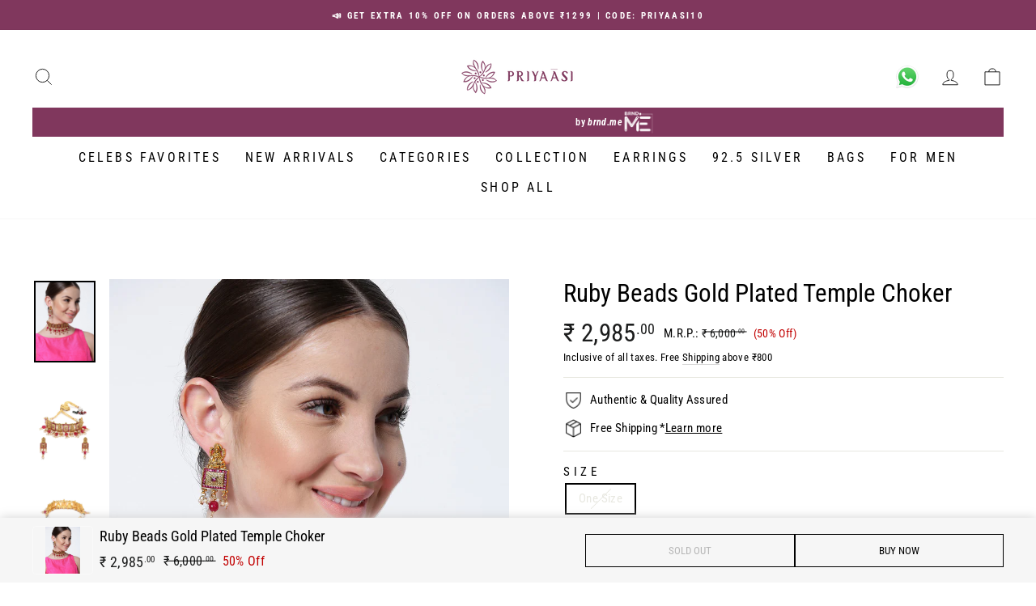

--- FILE ---
content_type: text/html; charset=utf-8
request_url: https://priyaasi.com/products/pearl-temple-chokerset-nl-pr-10073
body_size: 35438
content:
<!doctype html>
<html class="no-js" lang="en" dir="ltr">
<head>
<script src='https://d24sh1msnqkirc.cloudfront.net/shopflo.bundle.js' async></script>
<script type="text/javascript">
  window.moeApp = {
    meta : {
      title : "Ruby Beads Gold Plated Temple Choker",
      template : "product",
      full_url : "https://priyaasi.com/products/pearl-temple-chokerset-nl-pr-10073",
      page_type : "product",
      account_id: "P9ZKP2TOSSCQ9MGWOUFGZH12",
      shop_url: "https://priyaasi.com",
      shop_domain: "priyaasi.com",
      shop_email: "support@priyaasi.com",
      shop_money_format: "₹ {{amount_no_decimals}}",
      shop_name: "Priyaasi",
      currency: "INR",
    },
    moe: {
      attributes: {"first_name":false,"last_name":false,"mobile":false,"email":false,"tags":false,"accepts_marketing":false,"orders_count":false,"shopify_id":false,"shopify_ltv":false,"shipment_mobile":false},
      events: {"product_viewed":false,"product_searched":false,"add_to_cart":false,"removed_from_cart":false,"user_logins":false,"checkout_started":false,"order_placed":false}
    },
    routes: {
      customer: {
        account: "/account",
        login: "/account/login",
        logout: "/account/logout",
        register: "/account/register"
      },
      cart: {
        list: "/cart",
        add: "/cart/add",
        clear: "/cart/clear",
        update: "/cart/update",
        change: "/cart/change",
      }    
    }
  };

	

	
  
  
    moeApp.product = {
      variants : {},
      available: "false",
      handle: "pearl-temple-chokerset-nl-pr-10073",
      id: "4756035666055",
      image: "//priyaasi.com/cdn/shop/products/NL-PR-10073_1.jpg?v=1603286445",
      price: "298500",
      title: "Ruby Beads Gold Plated Temple Choker",
      product_type: "Jewellery Sets",
      url: "/products/pearl-temple-chokerset-nl-pr-10073",
      vendor: "Priyaasi"
    };
    
      moeApp.product.variants[parseInt("33282366439559")] = {
        title: "One Size",
        id : parseInt("33282366439559"),
        image : "",
        price : "298500",
      };
    
  

  
</script>


  <meta charset="utf-8">
  <meta http-equiv="X-UA-Compatible" content="IE=edge,chrome=1">
  <meta name="viewport" content="width=device-width,initial-scale=1">
  <meta name="theme-color" content="#0e4f55">
  <link rel="canonical" href="https://priyaasi.com/products/pearl-temple-chokerset-nl-pr-10073">
  <link rel="preconnect" href="https://cdn.shopify.com" crossorigin>
  <link rel="preconnect" href="https://fonts.shopifycdn.com" crossorigin>
  <link rel="dns-prefetch" href="https://productreviews.shopifycdn.com">
  <link rel="dns-prefetch" href="https://ajax.googleapis.com">
  <link rel="dns-prefetch" href="https://maps.googleapis.com">
  <link rel="dns-prefetch" href="https://maps.gstatic.com">
  
  <meta name="facebook-domain-verification" content="2hmmdpn16a5n3y9x9pn1b1klej3u3m"/><link rel="shortcut icon" href="//priyaasi.com/cdn/shop/files/Priyaasi_favicon-01_32x32.png?v=1613714240" type="image/png" /><script type="text/javascript">
    var urls = ["\/collections\/necklace-and-jewellery-set?gf_5668=999%3A14979.00~\/collections\/necklace-and-jewellery-set?filter.v.price.lte=10619.00\u0026filter.v.price.gte=999.00","\/collections\/priyaasi-all-products?gf_5668=900%3A13109.00~\/collections\/priyaasi-all-products?filter.v.price.gte=900\u0026filter.v.price.lte=13109.00","\/collections\/dias-glamour-edit~\/collections\/dias-specials"];
    urls.forEach(url => {
      let redirection_url = url.split('~');
      let currUrl = location.pathname+location.search;
      if (redirection_url[0] == currUrl) {
        location.href = redirection_url[1]
      }
    });
  </script><script src='https://bridge.shopflo.com/js/shopflo.bundle.js' async></script><!-- Google Tag Manager -->
<script>(function(w,d,s,l,i){w[l]=w[l]||[];w[l].push({'gtm.start':
  new Date().getTime(),event:'gtm.js'});var f=d.getElementsByTagName(s)[0],
  j=d.createElement(s),dl=l!='dataLayer'?'&l='+l:'';j.async=true;j.src=
  'https://www.googletagmanager.com/gtm.js?id='+i+dl;f.parentNode.insertBefore(j,f);
  })(window,document,'script','dataLayer','GTM-MVRWW9F');</script>
  <!-- End Google Tag Manager -->
  
  <script>
  window.dataLayer = window.dataLayer || [];window.dataLayer.push({
    event: 'ga4_view_item',
    ecommerce: {
      items: [{
        item_name: 'Ruby Beads Gold Plated Temple Choker',
        item_id: '33282366439559',
        price: '2985',
        item_brand: 'All',
        item_variant: 'One Size',
        quantity: '1'
      }]
    }
  });</script>
  
  
  
<!-- Global Site Tag (gtag.js) - Google AdWords: 458470153 -->
<script async src="https://www.googletagmanager.com/gtag/js?id=458470153"></script>
<script>
  window.dataLayer = window.dataLayer || [];
  function gtag(){dataLayer.push(arguments);}
  gtag('js', new Date());
  gtag('config', 'AW-458470153');
  gtag('event', 'page_view', {
    'send_to': 'AW-458470153',
    'ecomm_prodid': 33282366439559,
    'ecomm_pagetype': "product",
    'ecomm_totalvalue': 2985
  });
</script>
    <script type="text/javascript" id="testtest">const observerSpeed=new MutationObserver(e=>{e.forEach(({addedNodes:e})=>{e.forEach(e=>{1===e.nodeType&&"IFRAME"===e.tagName&&(e.src.includes("youtube.com")||e.src.includes("vimeo.com"))&&(e.setAttribute("loading","lazy"),e.setAttribute("data-src",e.src),e.removeAttribute("src")),1===e.nodeType&&"LINK"===e.tagName&&(e.href.includes("amped")||e.href.includes("typekit"))&&(e.setAttribute("data-href",e.href),e.removeAttribute("href")),1!==e.nodeType||"IMG"!==e.tagName||e.src.includes("data:image")||e.setAttribute("loading","lazy"),1===e.nodeType&&"SCRIPT"===e.tagName&&("analytics"==e.className&&(e.type="text/lazyload"),"boomerang"==e.className&&(e.type="text/lazyload"),e.innerHTML.includes("asyncLoad")&&(e.innerHTML=e.innerHTML.replace("if(window.attachEvent)","document.addEventListener('asyncLazyLoad',function(event){asyncLoad();});if(window.attachEvent)").replaceAll(", asyncLoad",", function(){}")),(e.innerHTML.includes("PreviewBarInjector")||e.innerHTML.includes("adminBarInjector"))&&(e.innerHTML=e.innerHTML.replace("DOMContentLoaded","asyncLazyLoad")),(e.src.includes("assets/storefront")||e.src.includes("assets/shopify_pay/")||e.src.includes("otpo")||e.src.includes("tag/js")||e.src.includes("onsite")||e.src.includes("well"))&&(e.setAttribute("data-src",e.src),e.removeAttribute("src")),(e.innerText.includes("otpo")||e.innerText.includes("webPixelsManager")||e.innerText.includes("fera")||e.innerText.includes("boosterapps"))&&(e.type="text/lazyload"))})})});observerSpeed.observe(document.documentElement,{childList:!0,subtree:!0});   (()=>{var e=class extends HTMLElement{constructor(){super();this._shadowRoot=this.attachShadow({mode:"open"}),this._shadowRoot.innerHTML='<style>:host img { pointer-events: none; position: absolute; top: 0; left: 0; width: 99vw; height: 99vh; max-width: 99vw; max-height: 99vh;</style><img id="hell" alt=""/>'}connectedCallback(){this._fullImageEl=this._shadowRoot.querySelector("#hell"),this._fullImageEl.src="data:image/svg+xml,%3Csvg xmlns='http://www.w3.org/2000/svg' viewBox='0 0 8000 8000'%3E%3C/svg%3E"}};customElements.define("live-55",e);})();  document.head.insertAdjacentHTML('afterend', `<live-55></live-55>`);</script>    
  
<title>Ruby Beads Gold Plated Temple Choker
&ndash; Priyaasi
</title>
<meta name="description" content="Priyaasi&#39;s Pearl Temple ChokerSetProduct Specification Brand:- Priyaasi Collection:- Jewellery Set Actual Color:- Magenta Product Type:- Statement Metal Used:- Alloy Gemstone:- Artificial Stones or Beads Closure:- Drawstring Plating :- Gold-Plated No of Components Inside:- 3 Weight (g):- 90 Care Instruction:- Wipe with"><meta property="og:site_name" content="Priyaasi">
  <meta property="og:url" content="https://priyaasi.com/products/pearl-temple-chokerset-nl-pr-10073">
  <meta property="og:title" content="Ruby Beads Gold Plated Temple Choker">
  <meta property="og:type" content="product">
  <meta property="og:description" content="Priyaasi&#39;s Pearl Temple ChokerSetProduct Specification Brand:- Priyaasi Collection:- Jewellery Set Actual Color:- Magenta Product Type:- Statement Metal Used:- Alloy Gemstone:- Artificial Stones or Beads Closure:- Drawstring Plating :- Gold-Plated No of Components Inside:- 3 Weight (g):- 90 Care Instruction:- Wipe with"><meta property="og:image" content="http://priyaasi.com/cdn/shop/products/NL-PR-10073_1.jpg?v=1603286445">
    <meta property="og:image:secure_url" content="https://priyaasi.com/cdn/shop/products/NL-PR-10073_1.jpg?v=1603286445">
    <meta property="og:image:width" content="1080">
    <meta property="og:image:height" content="1440"><meta name="twitter:site" content="@">
  <meta name="twitter:card" content="summary_large_image">
  <meta name="twitter:title" content="Ruby Beads Gold Plated Temple Choker">
  <meta name="twitter:description" content="Priyaasi&#39;s Pearl Temple ChokerSetProduct Specification Brand:- Priyaasi Collection:- Jewellery Set Actual Color:- Magenta Product Type:- Statement Metal Used:- Alloy Gemstone:- Artificial Stones or Beads Closure:- Drawstring Plating :- Gold-Plated No of Components Inside:- 3 Weight (g):- 90 Care Instruction:- Wipe with">
<style data-shopify>@font-face {
  font-family: "Roboto Condensed";
  font-weight: 400;
  font-style: normal;
  font-display: swap;
  src: url("//priyaasi.com/cdn/fonts/roboto_condensed/robotocondensed_n4.01812de96ca5a5e9d19bef3ca9cc80dd1bf6c8b8.woff2") format("woff2"),
       url("//priyaasi.com/cdn/fonts/roboto_condensed/robotocondensed_n4.3930e6ddba458dc3cb725a82a2668eac3c63c104.woff") format("woff");
}

  @font-face {
  font-family: "Roboto Condensed";
  font-weight: 400;
  font-style: normal;
  font-display: swap;
  src: url("//priyaasi.com/cdn/fonts/roboto_condensed/robotocondensed_n4.01812de96ca5a5e9d19bef3ca9cc80dd1bf6c8b8.woff2") format("woff2"),
       url("//priyaasi.com/cdn/fonts/roboto_condensed/robotocondensed_n4.3930e6ddba458dc3cb725a82a2668eac3c63c104.woff") format("woff");
}


  @font-face {
  font-family: "Roboto Condensed";
  font-weight: 700;
  font-style: normal;
  font-display: swap;
  src: url("//priyaasi.com/cdn/fonts/roboto_condensed/robotocondensed_n7.0c73a613503672be244d2f29ab6ddd3fc3cc69ae.woff2") format("woff2"),
       url("//priyaasi.com/cdn/fonts/roboto_condensed/robotocondensed_n7.ef6ece86ba55f49c27c4904a493c283a40f3a66e.woff") format("woff");
}

  @font-face {
  font-family: "Roboto Condensed";
  font-weight: 600;
  font-style: normal;
  font-display: swap;
  src: url("//priyaasi.com/cdn/fonts/roboto_condensed/robotocondensed_n6.c516dc992de767fe135f0d2baded23e033d4e3ea.woff2") format("woff2"),
       url("//priyaasi.com/cdn/fonts/roboto_condensed/robotocondensed_n6.881fbb9b185667f58f34ac71cbecd9f5ba6c3efe.woff") format("woff");
}

  @font-face {
  font-family: "Roboto Condensed";
  font-weight: 400;
  font-style: italic;
  font-display: swap;
  src: url("//priyaasi.com/cdn/fonts/roboto_condensed/robotocondensed_i4.05c7f163ad2c00a3c4257606d1227691aff9070b.woff2") format("woff2"),
       url("//priyaasi.com/cdn/fonts/roboto_condensed/robotocondensed_i4.04d9d87e0a45b49fc67a5b9eb5059e1540f5cda3.woff") format("woff");
}

  @font-face {
  font-family: "Roboto Condensed";
  font-weight: 700;
  font-style: italic;
  font-display: swap;
  src: url("//priyaasi.com/cdn/fonts/roboto_condensed/robotocondensed_i7.bed9f3a01efda68cdff8b63e6195c957a0da68cb.woff2") format("woff2"),
       url("//priyaasi.com/cdn/fonts/roboto_condensed/robotocondensed_i7.9ca5759a0bcf75a82b270218eab4c83ec254abf8.woff") format("woff");
}

</style><link href="https://cdnjs.cloudflare.com/ajax/libs/Swiper/9.2.4/swiper-bundle.css" rel="stylesheet" type="text/css" media="all" />
  <link href="//priyaasi.com/cdn/shop/t/89/assets/theme.css?v=124444462967842497211695990469" rel="stylesheet" type="text/css" media="all" />
<style data-shopify>:root {
    --typeHeaderPrimary: "Roboto Condensed";
    --typeHeaderFallback: sans-serif;
    --typeHeaderSize: 36px;
    --typeHeaderWeight: 400;
    --typeHeaderLineHeight: 1;
    --typeHeaderSpacing: 0.0em;

    --typeBasePrimary:"Roboto Condensed";
    --typeBaseFallback:sans-serif;
    --typeBaseSize: 15px;
    --typeBaseWeight: 400;
    --typeBaseSpacing: 0.025em;
    --typeBaseLineHeight: 1.4;

    --typeCollectionTitle: 20px;

    --iconWeight: 2px;
    --iconLinecaps: miter;

    
      --buttonRadius: 0px;
    

    --colorGridOverlayOpacity: 0.1;
  }

  .placeholder-content {
    background-image: linear-gradient(100deg, #ffffff 40%, #f7f7f7 63%, #ffffff 79%);
  }</style><link href="//priyaasi.com/cdn/shop/t/89/assets/custom.css?v=14140680290243345621719379262" rel="stylesheet" type="text/css" media="all" />
  <link href="//priyaasi.com/cdn/shop/t/89/assets/product.css?v=21677992542987896141707289596" rel="stylesheet" type="text/css" media="all" />
  <script>
    document.documentElement.className = document.documentElement.className.replace('no-js', 'js');

    window.theme = window.theme || {};
    theme.routes = {
      home: "/",
      cart: "/cart.js",
      cartPage: "/cart",
      cartAdd: "/cart/add.js",
      cartChange: "/cart/change.js",
      search: "/search",
      predictive_url: "/search/suggest"
    };
    theme.strings = {
      soldOut: "Sold Out",
      unavailable: "Unavailable",
      addToCart: "Add to cart",
      inStockLabel: "In stock, ready to ship",
      oneStockLabel: "Low stock - [count] item left",
      otherStockLabel: "Low stock - [count] items left",
      willNotShipUntil: "Ready to ship [date]",
      willBeInStockAfter: "Back in stock [date]",
      waitingForStock: "Inventory on the way",
      savePrice: "([saved_amount] Off)",
      cartEmpty: "Your cart is currently empty.",
      cartTermsConfirmation: "You must agree with the terms and conditions of sales to check out",
      searchCollections: "Collections",
      searchPages: "Pages",
      searchArticles: "Articles",
      productFrom: "from ",
      maxQuantity: "You can only have [quantity] of [title] in your cart."
    };
    theme.settings = {
      cartType: "page",
      isCustomerTemplate: false,
      moneyFormat: "₹ {{amount_no_decimals}}",
      saveType: "percent",
      productImageSize: "natural",
      productImageCover: true,
      predictiveSearch: true,
      predictiveSearchType: null,
      predictiveSearchVendor: false,
      predictiveSearchPrice: false,
      quickView: true,
      themeName: 'Mensa Brands',
      themeVersion: "1.0.0"
    };
  </script>

  <script>window.performance && window.performance.mark && window.performance.mark('shopify.content_for_header.start');</script><meta name="google-site-verification" content="kYB1gIcFDUwqjWCHRGC--ALbuW34DcOCpfpzzhVQ__k">
<meta id="shopify-digital-wallet" name="shopify-digital-wallet" content="/32971784327/digital_wallets/dialog">
<link rel="alternate" type="application/json+oembed" href="https://priyaasi.com/products/pearl-temple-chokerset-nl-pr-10073.oembed">
<script async="async" src="/checkouts/internal/preloads.js?locale=en-IN"></script>
<script id="shopify-features" type="application/json">{"accessToken":"af38103024e311e80f37c8c90842303e","betas":["rich-media-storefront-analytics"],"domain":"priyaasi.com","predictiveSearch":true,"shopId":32971784327,"locale":"en"}</script>
<script>var Shopify = Shopify || {};
Shopify.shop = "prita-priyassi.myshopify.com";
Shopify.locale = "en";
Shopify.currency = {"active":"INR","rate":"1.0"};
Shopify.country = "IN";
Shopify.theme = {"name":"mb_priyaasi_new\/master","id":123976745095,"schema_name":"Mensa Brands","schema_version":"1.0.0","theme_store_id":null,"role":"main"};
Shopify.theme.handle = "null";
Shopify.theme.style = {"id":null,"handle":null};
Shopify.cdnHost = "priyaasi.com/cdn";
Shopify.routes = Shopify.routes || {};
Shopify.routes.root = "/";</script>
<script type="module">!function(o){(o.Shopify=o.Shopify||{}).modules=!0}(window);</script>
<script>!function(o){function n(){var o=[];function n(){o.push(Array.prototype.slice.apply(arguments))}return n.q=o,n}var t=o.Shopify=o.Shopify||{};t.loadFeatures=n(),t.autoloadFeatures=n()}(window);</script>
<script id="shop-js-analytics" type="application/json">{"pageType":"product"}</script>
<script defer="defer" async type="module" src="//priyaasi.com/cdn/shopifycloud/shop-js/modules/v2/client.init-shop-cart-sync_DlSlHazZ.en.esm.js"></script>
<script defer="defer" async type="module" src="//priyaasi.com/cdn/shopifycloud/shop-js/modules/v2/chunk.common_D16XZWos.esm.js"></script>
<script type="module">
  await import("//priyaasi.com/cdn/shopifycloud/shop-js/modules/v2/client.init-shop-cart-sync_DlSlHazZ.en.esm.js");
await import("//priyaasi.com/cdn/shopifycloud/shop-js/modules/v2/chunk.common_D16XZWos.esm.js");

  window.Shopify.SignInWithShop?.initShopCartSync?.({"fedCMEnabled":true,"windoidEnabled":true});

</script>
<script>(function() {
  var isLoaded = false;
  function asyncLoad() {
    if (isLoaded) return;
    isLoaded = true;
    var urls = ["https:\/\/apps.hiko.link\/js\/hiko-auth.js?shop=prita-priyassi.myshopify.com","https:\/\/loox.io\/widget\/41W9q27TkT\/loox.1662270841950.js?shop=prita-priyassi.myshopify.com","https:\/\/www.risingsigma.com\/zippy-v2\/assets\/js\/empty.js?shop=prita-priyassi.myshopify.com"];
    for (var i = 0; i < urls.length; i++) {
      var s = document.createElement('script');
      s.type = 'text/javascript';
      s.async = true;
      s.src = urls[i];
      var x = document.getElementsByTagName('script')[0];
      x.parentNode.insertBefore(s, x);
    }
  };
  if(window.attachEvent) {
    window.attachEvent('onload', asyncLoad);
  } else {
    window.addEventListener('load', asyncLoad, false);
  }
})();</script>
<script id="__st">var __st={"a":32971784327,"offset":19800,"reqid":"16af20e8-0014-4fb0-8ecf-2d26b6109b69-1768586914","pageurl":"priyaasi.com\/products\/pearl-temple-chokerset-nl-pr-10073","u":"9a22d81f6fcb","p":"product","rtyp":"product","rid":4756035666055};</script>
<script>window.ShopifyPaypalV4VisibilityTracking = true;</script>
<script id="captcha-bootstrap">!function(){'use strict';const t='contact',e='account',n='new_comment',o=[[t,t],['blogs',n],['comments',n],[t,'customer']],c=[[e,'customer_login'],[e,'guest_login'],[e,'recover_customer_password'],[e,'create_customer']],r=t=>t.map((([t,e])=>`form[action*='/${t}']:not([data-nocaptcha='true']) input[name='form_type'][value='${e}']`)).join(','),a=t=>()=>t?[...document.querySelectorAll(t)].map((t=>t.form)):[];function s(){const t=[...o],e=r(t);return a(e)}const i='password',u='form_key',d=['recaptcha-v3-token','g-recaptcha-response','h-captcha-response',i],f=()=>{try{return window.sessionStorage}catch{return}},m='__shopify_v',_=t=>t.elements[u];function p(t,e,n=!1){try{const o=window.sessionStorage,c=JSON.parse(o.getItem(e)),{data:r}=function(t){const{data:e,action:n}=t;return t[m]||n?{data:e,action:n}:{data:t,action:n}}(c);for(const[e,n]of Object.entries(r))t.elements[e]&&(t.elements[e].value=n);n&&o.removeItem(e)}catch(o){console.error('form repopulation failed',{error:o})}}const l='form_type',E='cptcha';function T(t){t.dataset[E]=!0}const w=window,h=w.document,L='Shopify',v='ce_forms',y='captcha';let A=!1;((t,e)=>{const n=(g='f06e6c50-85a8-45c8-87d0-21a2b65856fe',I='https://cdn.shopify.com/shopifycloud/storefront-forms-hcaptcha/ce_storefront_forms_captcha_hcaptcha.v1.5.2.iife.js',D={infoText:'Protected by hCaptcha',privacyText:'Privacy',termsText:'Terms'},(t,e,n)=>{const o=w[L][v],c=o.bindForm;if(c)return c(t,g,e,D).then(n);var r;o.q.push([[t,g,e,D],n]),r=I,A||(h.body.append(Object.assign(h.createElement('script'),{id:'captcha-provider',async:!0,src:r})),A=!0)});var g,I,D;w[L]=w[L]||{},w[L][v]=w[L][v]||{},w[L][v].q=[],w[L][y]=w[L][y]||{},w[L][y].protect=function(t,e){n(t,void 0,e),T(t)},Object.freeze(w[L][y]),function(t,e,n,w,h,L){const[v,y,A,g]=function(t,e,n){const i=e?o:[],u=t?c:[],d=[...i,...u],f=r(d),m=r(i),_=r(d.filter((([t,e])=>n.includes(e))));return[a(f),a(m),a(_),s()]}(w,h,L),I=t=>{const e=t.target;return e instanceof HTMLFormElement?e:e&&e.form},D=t=>v().includes(t);t.addEventListener('submit',(t=>{const e=I(t);if(!e)return;const n=D(e)&&!e.dataset.hcaptchaBound&&!e.dataset.recaptchaBound,o=_(e),c=g().includes(e)&&(!o||!o.value);(n||c)&&t.preventDefault(),c&&!n&&(function(t){try{if(!f())return;!function(t){const e=f();if(!e)return;const n=_(t);if(!n)return;const o=n.value;o&&e.removeItem(o)}(t);const e=Array.from(Array(32),(()=>Math.random().toString(36)[2])).join('');!function(t,e){_(t)||t.append(Object.assign(document.createElement('input'),{type:'hidden',name:u})),t.elements[u].value=e}(t,e),function(t,e){const n=f();if(!n)return;const o=[...t.querySelectorAll(`input[type='${i}']`)].map((({name:t})=>t)),c=[...d,...o],r={};for(const[a,s]of new FormData(t).entries())c.includes(a)||(r[a]=s);n.setItem(e,JSON.stringify({[m]:1,action:t.action,data:r}))}(t,e)}catch(e){console.error('failed to persist form',e)}}(e),e.submit())}));const S=(t,e)=>{t&&!t.dataset[E]&&(n(t,e.some((e=>e===t))),T(t))};for(const o of['focusin','change'])t.addEventListener(o,(t=>{const e=I(t);D(e)&&S(e,y())}));const B=e.get('form_key'),M=e.get(l),P=B&&M;t.addEventListener('DOMContentLoaded',(()=>{const t=y();if(P)for(const e of t)e.elements[l].value===M&&p(e,B);[...new Set([...A(),...v().filter((t=>'true'===t.dataset.shopifyCaptcha))])].forEach((e=>S(e,t)))}))}(h,new URLSearchParams(w.location.search),n,t,e,['guest_login'])})(!0,!0)}();</script>
<script integrity="sha256-4kQ18oKyAcykRKYeNunJcIwy7WH5gtpwJnB7kiuLZ1E=" data-source-attribution="shopify.loadfeatures" defer="defer" src="//priyaasi.com/cdn/shopifycloud/storefront/assets/storefront/load_feature-a0a9edcb.js" crossorigin="anonymous"></script>
<script data-source-attribution="shopify.dynamic_checkout.dynamic.init">var Shopify=Shopify||{};Shopify.PaymentButton=Shopify.PaymentButton||{isStorefrontPortableWallets:!0,init:function(){window.Shopify.PaymentButton.init=function(){};var t=document.createElement("script");t.src="https://priyaasi.com/cdn/shopifycloud/portable-wallets/latest/portable-wallets.en.js",t.type="module",document.head.appendChild(t)}};
</script>
<script data-source-attribution="shopify.dynamic_checkout.buyer_consent">
  function portableWalletsHideBuyerConsent(e){var t=document.getElementById("shopify-buyer-consent"),n=document.getElementById("shopify-subscription-policy-button");t&&n&&(t.classList.add("hidden"),t.setAttribute("aria-hidden","true"),n.removeEventListener("click",e))}function portableWalletsShowBuyerConsent(e){var t=document.getElementById("shopify-buyer-consent"),n=document.getElementById("shopify-subscription-policy-button");t&&n&&(t.classList.remove("hidden"),t.removeAttribute("aria-hidden"),n.addEventListener("click",e))}window.Shopify?.PaymentButton&&(window.Shopify.PaymentButton.hideBuyerConsent=portableWalletsHideBuyerConsent,window.Shopify.PaymentButton.showBuyerConsent=portableWalletsShowBuyerConsent);
</script>
<script data-source-attribution="shopify.dynamic_checkout.cart.bootstrap">document.addEventListener("DOMContentLoaded",(function(){function t(){return document.querySelector("shopify-accelerated-checkout-cart, shopify-accelerated-checkout")}if(t())Shopify.PaymentButton.init();else{new MutationObserver((function(e,n){t()&&(Shopify.PaymentButton.init(),n.disconnect())})).observe(document.body,{childList:!0,subtree:!0})}}));
</script>

<script>window.performance && window.performance.mark && window.performance.mark('shopify.content_for_header.end');</script>

  <script src="//priyaasi.com/cdn/shop/t/89/assets/vendor-scripts-v11.js" defer="defer"></script><script src="//priyaasi.com/cdn/shop/t/89/assets/theme.js?v=97644091298997704491696225633" defer="defer"></script>

	<script>var loox_global_hash = '1767515969270';</script><style>.loox-reviews-default { max-width: 1200px; margin: 0 auto; }.loox-rating .loox-icon { color:#FFA41C; }
:root { --lxs-rating-icon-color: #FFA41C; }</style>

  <link src="//priyaasi.com/cdn/shop/t/89/assets/discount-code.css.liquid?v=64793457682542449601689747973">
<link href="https://monorail-edge.shopifysvc.com" rel="dns-prefetch">
<script>(function(){if ("sendBeacon" in navigator && "performance" in window) {try {var session_token_from_headers = performance.getEntriesByType('navigation')[0].serverTiming.find(x => x.name == '_s').description;} catch {var session_token_from_headers = undefined;}var session_cookie_matches = document.cookie.match(/_shopify_s=([^;]*)/);var session_token_from_cookie = session_cookie_matches && session_cookie_matches.length === 2 ? session_cookie_matches[1] : "";var session_token = session_token_from_headers || session_token_from_cookie || "";function handle_abandonment_event(e) {var entries = performance.getEntries().filter(function(entry) {return /monorail-edge.shopifysvc.com/.test(entry.name);});if (!window.abandonment_tracked && entries.length === 0) {window.abandonment_tracked = true;var currentMs = Date.now();var navigation_start = performance.timing.navigationStart;var payload = {shop_id: 32971784327,url: window.location.href,navigation_start,duration: currentMs - navigation_start,session_token,page_type: "product"};window.navigator.sendBeacon("https://monorail-edge.shopifysvc.com/v1/produce", JSON.stringify({schema_id: "online_store_buyer_site_abandonment/1.1",payload: payload,metadata: {event_created_at_ms: currentMs,event_sent_at_ms: currentMs}}));}}window.addEventListener('pagehide', handle_abandonment_event);}}());</script>
<script id="web-pixels-manager-setup">(function e(e,d,r,n,o){if(void 0===o&&(o={}),!Boolean(null===(a=null===(i=window.Shopify)||void 0===i?void 0:i.analytics)||void 0===a?void 0:a.replayQueue)){var i,a;window.Shopify=window.Shopify||{};var t=window.Shopify;t.analytics=t.analytics||{};var s=t.analytics;s.replayQueue=[],s.publish=function(e,d,r){return s.replayQueue.push([e,d,r]),!0};try{self.performance.mark("wpm:start")}catch(e){}var l=function(){var e={modern:/Edge?\/(1{2}[4-9]|1[2-9]\d|[2-9]\d{2}|\d{4,})\.\d+(\.\d+|)|Firefox\/(1{2}[4-9]|1[2-9]\d|[2-9]\d{2}|\d{4,})\.\d+(\.\d+|)|Chrom(ium|e)\/(9{2}|\d{3,})\.\d+(\.\d+|)|(Maci|X1{2}).+ Version\/(15\.\d+|(1[6-9]|[2-9]\d|\d{3,})\.\d+)([,.]\d+|)( \(\w+\)|)( Mobile\/\w+|) Safari\/|Chrome.+OPR\/(9{2}|\d{3,})\.\d+\.\d+|(CPU[ +]OS|iPhone[ +]OS|CPU[ +]iPhone|CPU IPhone OS|CPU iPad OS)[ +]+(15[._]\d+|(1[6-9]|[2-9]\d|\d{3,})[._]\d+)([._]\d+|)|Android:?[ /-](13[3-9]|1[4-9]\d|[2-9]\d{2}|\d{4,})(\.\d+|)(\.\d+|)|Android.+Firefox\/(13[5-9]|1[4-9]\d|[2-9]\d{2}|\d{4,})\.\d+(\.\d+|)|Android.+Chrom(ium|e)\/(13[3-9]|1[4-9]\d|[2-9]\d{2}|\d{4,})\.\d+(\.\d+|)|SamsungBrowser\/([2-9]\d|\d{3,})\.\d+/,legacy:/Edge?\/(1[6-9]|[2-9]\d|\d{3,})\.\d+(\.\d+|)|Firefox\/(5[4-9]|[6-9]\d|\d{3,})\.\d+(\.\d+|)|Chrom(ium|e)\/(5[1-9]|[6-9]\d|\d{3,})\.\d+(\.\d+|)([\d.]+$|.*Safari\/(?![\d.]+ Edge\/[\d.]+$))|(Maci|X1{2}).+ Version\/(10\.\d+|(1[1-9]|[2-9]\d|\d{3,})\.\d+)([,.]\d+|)( \(\w+\)|)( Mobile\/\w+|) Safari\/|Chrome.+OPR\/(3[89]|[4-9]\d|\d{3,})\.\d+\.\d+|(CPU[ +]OS|iPhone[ +]OS|CPU[ +]iPhone|CPU IPhone OS|CPU iPad OS)[ +]+(10[._]\d+|(1[1-9]|[2-9]\d|\d{3,})[._]\d+)([._]\d+|)|Android:?[ /-](13[3-9]|1[4-9]\d|[2-9]\d{2}|\d{4,})(\.\d+|)(\.\d+|)|Mobile Safari.+OPR\/([89]\d|\d{3,})\.\d+\.\d+|Android.+Firefox\/(13[5-9]|1[4-9]\d|[2-9]\d{2}|\d{4,})\.\d+(\.\d+|)|Android.+Chrom(ium|e)\/(13[3-9]|1[4-9]\d|[2-9]\d{2}|\d{4,})\.\d+(\.\d+|)|Android.+(UC? ?Browser|UCWEB|U3)[ /]?(15\.([5-9]|\d{2,})|(1[6-9]|[2-9]\d|\d{3,})\.\d+)\.\d+|SamsungBrowser\/(5\.\d+|([6-9]|\d{2,})\.\d+)|Android.+MQ{2}Browser\/(14(\.(9|\d{2,})|)|(1[5-9]|[2-9]\d|\d{3,})(\.\d+|))(\.\d+|)|K[Aa][Ii]OS\/(3\.\d+|([4-9]|\d{2,})\.\d+)(\.\d+|)/},d=e.modern,r=e.legacy,n=navigator.userAgent;return n.match(d)?"modern":n.match(r)?"legacy":"unknown"}(),u="modern"===l?"modern":"legacy",c=(null!=n?n:{modern:"",legacy:""})[u],f=function(e){return[e.baseUrl,"/wpm","/b",e.hashVersion,"modern"===e.buildTarget?"m":"l",".js"].join("")}({baseUrl:d,hashVersion:r,buildTarget:u}),m=function(e){var d=e.version,r=e.bundleTarget,n=e.surface,o=e.pageUrl,i=e.monorailEndpoint;return{emit:function(e){var a=e.status,t=e.errorMsg,s=(new Date).getTime(),l=JSON.stringify({metadata:{event_sent_at_ms:s},events:[{schema_id:"web_pixels_manager_load/3.1",payload:{version:d,bundle_target:r,page_url:o,status:a,surface:n,error_msg:t},metadata:{event_created_at_ms:s}}]});if(!i)return console&&console.warn&&console.warn("[Web Pixels Manager] No Monorail endpoint provided, skipping logging."),!1;try{return self.navigator.sendBeacon.bind(self.navigator)(i,l)}catch(e){}var u=new XMLHttpRequest;try{return u.open("POST",i,!0),u.setRequestHeader("Content-Type","text/plain"),u.send(l),!0}catch(e){return console&&console.warn&&console.warn("[Web Pixels Manager] Got an unhandled error while logging to Monorail."),!1}}}}({version:r,bundleTarget:l,surface:e.surface,pageUrl:self.location.href,monorailEndpoint:e.monorailEndpoint});try{o.browserTarget=l,function(e){var d=e.src,r=e.async,n=void 0===r||r,o=e.onload,i=e.onerror,a=e.sri,t=e.scriptDataAttributes,s=void 0===t?{}:t,l=document.createElement("script"),u=document.querySelector("head"),c=document.querySelector("body");if(l.async=n,l.src=d,a&&(l.integrity=a,l.crossOrigin="anonymous"),s)for(var f in s)if(Object.prototype.hasOwnProperty.call(s,f))try{l.dataset[f]=s[f]}catch(e){}if(o&&l.addEventListener("load",o),i&&l.addEventListener("error",i),u)u.appendChild(l);else{if(!c)throw new Error("Did not find a head or body element to append the script");c.appendChild(l)}}({src:f,async:!0,onload:function(){if(!function(){var e,d;return Boolean(null===(d=null===(e=window.Shopify)||void 0===e?void 0:e.analytics)||void 0===d?void 0:d.initialized)}()){var d=window.webPixelsManager.init(e)||void 0;if(d){var r=window.Shopify.analytics;r.replayQueue.forEach((function(e){var r=e[0],n=e[1],o=e[2];d.publishCustomEvent(r,n,o)})),r.replayQueue=[],r.publish=d.publishCustomEvent,r.visitor=d.visitor,r.initialized=!0}}},onerror:function(){return m.emit({status:"failed",errorMsg:"".concat(f," has failed to load")})},sri:function(e){var d=/^sha384-[A-Za-z0-9+/=]+$/;return"string"==typeof e&&d.test(e)}(c)?c:"",scriptDataAttributes:o}),m.emit({status:"loading"})}catch(e){m.emit({status:"failed",errorMsg:(null==e?void 0:e.message)||"Unknown error"})}}})({shopId: 32971784327,storefrontBaseUrl: "https://priyaasi.com",extensionsBaseUrl: "https://extensions.shopifycdn.com/cdn/shopifycloud/web-pixels-manager",monorailEndpoint: "https://monorail-edge.shopifysvc.com/unstable/produce_batch",surface: "storefront-renderer",enabledBetaFlags: ["2dca8a86"],webPixelsConfigList: [{"id":"400064647","configuration":"{\"config\":\"{\\\"google_tag_ids\\\":[\\\"GT-KVML7VR\\\",\\\"GTM-MVRWW9F\\\"],\\\"target_country\\\":\\\"IN\\\",\\\"gtag_events\\\":[{\\\"type\\\":\\\"begin_checkout\\\",\\\"action_label\\\":\\\"G-1SHMK1B3P7\\\"},{\\\"type\\\":\\\"search\\\",\\\"action_label\\\":\\\"G-1SHMK1B3P7\\\"},{\\\"type\\\":\\\"view_item\\\",\\\"action_label\\\":[\\\"G-1SHMK1B3P7\\\",\\\"MC-GH91D5XTSV\\\"]},{\\\"type\\\":\\\"purchase\\\",\\\"action_label\\\":[\\\"G-1SHMK1B3P7\\\",\\\"MC-GH91D5XTSV\\\"]},{\\\"type\\\":\\\"page_view\\\",\\\"action_label\\\":[\\\"G-1SHMK1B3P7\\\",\\\"MC-GH91D5XTSV\\\"]},{\\\"type\\\":\\\"add_payment_info\\\",\\\"action_label\\\":\\\"G-1SHMK1B3P7\\\"},{\\\"type\\\":\\\"add_to_cart\\\",\\\"action_label\\\":\\\"G-1SHMK1B3P7\\\"}],\\\"enable_monitoring_mode\\\":false}\"}","eventPayloadVersion":"v1","runtimeContext":"OPEN","scriptVersion":"b2a88bafab3e21179ed38636efcd8a93","type":"APP","apiClientId":1780363,"privacyPurposes":[],"dataSharingAdjustments":{"protectedCustomerApprovalScopes":["read_customer_address","read_customer_email","read_customer_name","read_customer_personal_data","read_customer_phone"]}},{"id":"132317319","configuration":"{\"pixel_id\":\"1236454663380025\",\"pixel_type\":\"facebook_pixel\",\"metaapp_system_user_token\":\"-\"}","eventPayloadVersion":"v1","runtimeContext":"OPEN","scriptVersion":"ca16bc87fe92b6042fbaa3acc2fbdaa6","type":"APP","apiClientId":2329312,"privacyPurposes":["ANALYTICS","MARKETING","SALE_OF_DATA"],"dataSharingAdjustments":{"protectedCustomerApprovalScopes":["read_customer_address","read_customer_email","read_customer_name","read_customer_personal_data","read_customer_phone"]}},{"id":"shopify-app-pixel","configuration":"{}","eventPayloadVersion":"v1","runtimeContext":"STRICT","scriptVersion":"0450","apiClientId":"shopify-pixel","type":"APP","privacyPurposes":["ANALYTICS","MARKETING"]},{"id":"shopify-custom-pixel","eventPayloadVersion":"v1","runtimeContext":"LAX","scriptVersion":"0450","apiClientId":"shopify-pixel","type":"CUSTOM","privacyPurposes":["ANALYTICS","MARKETING"]}],isMerchantRequest: false,initData: {"shop":{"name":"Priyaasi","paymentSettings":{"currencyCode":"INR"},"myshopifyDomain":"prita-priyassi.myshopify.com","countryCode":"IN","storefrontUrl":"https:\/\/priyaasi.com"},"customer":null,"cart":null,"checkout":null,"productVariants":[{"price":{"amount":2985.0,"currencyCode":"INR"},"product":{"title":"Ruby Beads Gold Plated Temple Choker","vendor":"Priyaasi","id":"4756035666055","untranslatedTitle":"Ruby Beads Gold Plated Temple Choker","url":"\/products\/pearl-temple-chokerset-nl-pr-10073","type":"Jewellery Sets"},"id":"33282366439559","image":{"src":"\/\/priyaasi.com\/cdn\/shop\/products\/NL-PR-10073_1.jpg?v=1603286445"},"sku":"NL-PR-10073","title":"One Size","untranslatedTitle":"One Size"}],"purchasingCompany":null},},"https://priyaasi.com/cdn","fcfee988w5aeb613cpc8e4bc33m6693e112",{"modern":"","legacy":""},{"shopId":"32971784327","storefrontBaseUrl":"https:\/\/priyaasi.com","extensionBaseUrl":"https:\/\/extensions.shopifycdn.com\/cdn\/shopifycloud\/web-pixels-manager","surface":"storefront-renderer","enabledBetaFlags":"[\"2dca8a86\"]","isMerchantRequest":"false","hashVersion":"fcfee988w5aeb613cpc8e4bc33m6693e112","publish":"custom","events":"[[\"page_viewed\",{}],[\"product_viewed\",{\"productVariant\":{\"price\":{\"amount\":2985.0,\"currencyCode\":\"INR\"},\"product\":{\"title\":\"Ruby Beads Gold Plated Temple Choker\",\"vendor\":\"Priyaasi\",\"id\":\"4756035666055\",\"untranslatedTitle\":\"Ruby Beads Gold Plated Temple Choker\",\"url\":\"\/products\/pearl-temple-chokerset-nl-pr-10073\",\"type\":\"Jewellery Sets\"},\"id\":\"33282366439559\",\"image\":{\"src\":\"\/\/priyaasi.com\/cdn\/shop\/products\/NL-PR-10073_1.jpg?v=1603286445\"},\"sku\":\"NL-PR-10073\",\"title\":\"One Size\",\"untranslatedTitle\":\"One Size\"}}]]"});</script><script>
  window.ShopifyAnalytics = window.ShopifyAnalytics || {};
  window.ShopifyAnalytics.meta = window.ShopifyAnalytics.meta || {};
  window.ShopifyAnalytics.meta.currency = 'INR';
  var meta = {"product":{"id":4756035666055,"gid":"gid:\/\/shopify\/Product\/4756035666055","vendor":"Priyaasi","type":"Jewellery Sets","handle":"pearl-temple-chokerset-nl-pr-10073","variants":[{"id":33282366439559,"price":298500,"name":"Ruby Beads Gold Plated Temple Choker - One Size","public_title":"One Size","sku":"NL-PR-10073"}],"remote":false},"page":{"pageType":"product","resourceType":"product","resourceId":4756035666055,"requestId":"16af20e8-0014-4fb0-8ecf-2d26b6109b69-1768586914"}};
  for (var attr in meta) {
    window.ShopifyAnalytics.meta[attr] = meta[attr];
  }
</script>
<script class="analytics">
  (function () {
    var customDocumentWrite = function(content) {
      var jquery = null;

      if (window.jQuery) {
        jquery = window.jQuery;
      } else if (window.Checkout && window.Checkout.$) {
        jquery = window.Checkout.$;
      }

      if (jquery) {
        jquery('body').append(content);
      }
    };

    var hasLoggedConversion = function(token) {
      if (token) {
        return document.cookie.indexOf('loggedConversion=' + token) !== -1;
      }
      return false;
    }

    var setCookieIfConversion = function(token) {
      if (token) {
        var twoMonthsFromNow = new Date(Date.now());
        twoMonthsFromNow.setMonth(twoMonthsFromNow.getMonth() + 2);

        document.cookie = 'loggedConversion=' + token + '; expires=' + twoMonthsFromNow;
      }
    }

    var trekkie = window.ShopifyAnalytics.lib = window.trekkie = window.trekkie || [];
    if (trekkie.integrations) {
      return;
    }
    trekkie.methods = [
      'identify',
      'page',
      'ready',
      'track',
      'trackForm',
      'trackLink'
    ];
    trekkie.factory = function(method) {
      return function() {
        var args = Array.prototype.slice.call(arguments);
        args.unshift(method);
        trekkie.push(args);
        return trekkie;
      };
    };
    for (var i = 0; i < trekkie.methods.length; i++) {
      var key = trekkie.methods[i];
      trekkie[key] = trekkie.factory(key);
    }
    trekkie.load = function(config) {
      trekkie.config = config || {};
      trekkie.config.initialDocumentCookie = document.cookie;
      var first = document.getElementsByTagName('script')[0];
      var script = document.createElement('script');
      script.type = 'text/javascript';
      script.onerror = function(e) {
        var scriptFallback = document.createElement('script');
        scriptFallback.type = 'text/javascript';
        scriptFallback.onerror = function(error) {
                var Monorail = {
      produce: function produce(monorailDomain, schemaId, payload) {
        var currentMs = new Date().getTime();
        var event = {
          schema_id: schemaId,
          payload: payload,
          metadata: {
            event_created_at_ms: currentMs,
            event_sent_at_ms: currentMs
          }
        };
        return Monorail.sendRequest("https://" + monorailDomain + "/v1/produce", JSON.stringify(event));
      },
      sendRequest: function sendRequest(endpointUrl, payload) {
        // Try the sendBeacon API
        if (window && window.navigator && typeof window.navigator.sendBeacon === 'function' && typeof window.Blob === 'function' && !Monorail.isIos12()) {
          var blobData = new window.Blob([payload], {
            type: 'text/plain'
          });

          if (window.navigator.sendBeacon(endpointUrl, blobData)) {
            return true;
          } // sendBeacon was not successful

        } // XHR beacon

        var xhr = new XMLHttpRequest();

        try {
          xhr.open('POST', endpointUrl);
          xhr.setRequestHeader('Content-Type', 'text/plain');
          xhr.send(payload);
        } catch (e) {
          console.log(e);
        }

        return false;
      },
      isIos12: function isIos12() {
        return window.navigator.userAgent.lastIndexOf('iPhone; CPU iPhone OS 12_') !== -1 || window.navigator.userAgent.lastIndexOf('iPad; CPU OS 12_') !== -1;
      }
    };
    Monorail.produce('monorail-edge.shopifysvc.com',
      'trekkie_storefront_load_errors/1.1',
      {shop_id: 32971784327,
      theme_id: 123976745095,
      app_name: "storefront",
      context_url: window.location.href,
      source_url: "//priyaasi.com/cdn/s/trekkie.storefront.cd680fe47e6c39ca5d5df5f0a32d569bc48c0f27.min.js"});

        };
        scriptFallback.async = true;
        scriptFallback.src = '//priyaasi.com/cdn/s/trekkie.storefront.cd680fe47e6c39ca5d5df5f0a32d569bc48c0f27.min.js';
        first.parentNode.insertBefore(scriptFallback, first);
      };
      script.async = true;
      script.src = '//priyaasi.com/cdn/s/trekkie.storefront.cd680fe47e6c39ca5d5df5f0a32d569bc48c0f27.min.js';
      first.parentNode.insertBefore(script, first);
    };
    trekkie.load(
      {"Trekkie":{"appName":"storefront","development":false,"defaultAttributes":{"shopId":32971784327,"isMerchantRequest":null,"themeId":123976745095,"themeCityHash":"13219559629787852556","contentLanguage":"en","currency":"INR","eventMetadataId":"da708a18-6646-4cce-ae19-b2bf2935edf1"},"isServerSideCookieWritingEnabled":true,"monorailRegion":"shop_domain","enabledBetaFlags":["65f19447"]},"Session Attribution":{},"S2S":{"facebookCapiEnabled":true,"source":"trekkie-storefront-renderer","apiClientId":580111}}
    );

    var loaded = false;
    trekkie.ready(function() {
      if (loaded) return;
      loaded = true;

      window.ShopifyAnalytics.lib = window.trekkie;

      var originalDocumentWrite = document.write;
      document.write = customDocumentWrite;
      try { window.ShopifyAnalytics.merchantGoogleAnalytics.call(this); } catch(error) {};
      document.write = originalDocumentWrite;

      window.ShopifyAnalytics.lib.page(null,{"pageType":"product","resourceType":"product","resourceId":4756035666055,"requestId":"16af20e8-0014-4fb0-8ecf-2d26b6109b69-1768586914","shopifyEmitted":true});

      var match = window.location.pathname.match(/checkouts\/(.+)\/(thank_you|post_purchase)/)
      var token = match? match[1]: undefined;
      if (!hasLoggedConversion(token)) {
        setCookieIfConversion(token);
        window.ShopifyAnalytics.lib.track("Viewed Product",{"currency":"INR","variantId":33282366439559,"productId":4756035666055,"productGid":"gid:\/\/shopify\/Product\/4756035666055","name":"Ruby Beads Gold Plated Temple Choker - One Size","price":"2985.00","sku":"NL-PR-10073","brand":"Priyaasi","variant":"One Size","category":"Jewellery Sets","nonInteraction":true,"remote":false},undefined,undefined,{"shopifyEmitted":true});
      window.ShopifyAnalytics.lib.track("monorail:\/\/trekkie_storefront_viewed_product\/1.1",{"currency":"INR","variantId":33282366439559,"productId":4756035666055,"productGid":"gid:\/\/shopify\/Product\/4756035666055","name":"Ruby Beads Gold Plated Temple Choker - One Size","price":"2985.00","sku":"NL-PR-10073","brand":"Priyaasi","variant":"One Size","category":"Jewellery Sets","nonInteraction":true,"remote":false,"referer":"https:\/\/priyaasi.com\/products\/pearl-temple-chokerset-nl-pr-10073"});
      }
    });


        var eventsListenerScript = document.createElement('script');
        eventsListenerScript.async = true;
        eventsListenerScript.src = "//priyaasi.com/cdn/shopifycloud/storefront/assets/shop_events_listener-3da45d37.js";
        document.getElementsByTagName('head')[0].appendChild(eventsListenerScript);

})();</script>
  <script>
  if (!window.ga || (window.ga && typeof window.ga !== 'function')) {
    window.ga = function ga() {
      (window.ga.q = window.ga.q || []).push(arguments);
      if (window.Shopify && window.Shopify.analytics && typeof window.Shopify.analytics.publish === 'function') {
        window.Shopify.analytics.publish("ga_stub_called", {}, {sendTo: "google_osp_migration"});
      }
      console.error("Shopify's Google Analytics stub called with:", Array.from(arguments), "\nSee https://help.shopify.com/manual/promoting-marketing/pixels/pixel-migration#google for more information.");
    };
    if (window.Shopify && window.Shopify.analytics && typeof window.Shopify.analytics.publish === 'function') {
      window.Shopify.analytics.publish("ga_stub_initialized", {}, {sendTo: "google_osp_migration"});
    }
  }
</script>
<script
  defer
  src="https://priyaasi.com/cdn/shopifycloud/perf-kit/shopify-perf-kit-3.0.4.min.js"
  data-application="storefront-renderer"
  data-shop-id="32971784327"
  data-render-region="gcp-us-central1"
  data-page-type="product"
  data-theme-instance-id="123976745095"
  data-theme-name="Mensa Brands"
  data-theme-version="1.0.0"
  data-monorail-region="shop_domain"
  data-resource-timing-sampling-rate="10"
  data-shs="true"
  data-shs-beacon="true"
  data-shs-export-with-fetch="true"
  data-shs-logs-sample-rate="1"
  data-shs-beacon-endpoint="https://priyaasi.com/api/collect"
></script>
</head>

<body class="suffix- template-product" data-center-text="true" data-button_style="square" data-type_header_capitalize="true" data-type_headers_align_text="true" data-type_product_capitalize="true" data-swatch_style="round" >

  <!-- Google Tag Manager (noscript) -->
  <noscript>
    <iframe src="https://www.googletagmanager.com/ns.html?id=GTM-MVRWW9F" height="0" width="0" style="display:none;visibility:hidden"></iframe>
  </noscript>
  <!-- End Google Tag Manager (noscript) -->

  <a class="in-page-link visually-hidden skip-link" href="#MainContent">Skip to content</a>

  <div id="PageContainer" class="page-container">
    <div class="transition-body"><!-- BEGIN sections: header-group -->
<div id="shopify-section-sections--14822824706183__announcement" class="shopify-section shopify-section-group-header-group"><style></style>
  <div class="announcement-bar">
    <div class="page-width">
      <div class="slideshow-wrapper">
        <button type="button" class="visually-hidden slideshow__pause" data-id="sections--14822824706183__announcement" aria-live="polite">
          <span class="slideshow__pause-stop">
            <svg aria-hidden="true" focusable="false" role="presentation" class="icon icon-pause" viewBox="0 0 10 13"><g fill="#000" fill-rule="evenodd"><path d="M0 0h3v13H0zM7 0h3v13H7z"/></g></svg>
            <span class="icon__fallback-text">Pause slideshow</span>
          </span>
          <span class="slideshow__pause-play">
            <svg aria-hidden="true" focusable="false" role="presentation" class="icon icon-play" viewBox="18.24 17.35 24.52 28.3"><path fill="#323232" d="M22.1 19.151v25.5l20.4-13.489-20.4-12.011z"/></svg>
            <span class="icon__fallback-text">Play slideshow</span>
          </span>
        </button>

        <div
          id="AnnouncementSlider"
          class="announcement-slider"
          data-compact="true"
          data-block-count="1"><div
                id="AnnouncementSlide-announcement-1"
                class="announcement-slider__slide"
                data-index="0"
                ><a class="announcement-link" href="https://priyaasi.com/collections/priyaasi-all-products"><span class="announcement-text">📣  Get Extra 10% OFF on Orders Above ₹1299 | Code: PRIYAASI10</span></a></div></div>
      </div>
    </div>
  </div>




</div><div id="shopify-section-sections--14822824706183__header" class="shopify-section shopify-section-group-header-group"><style data-shopify>
  .shopify-section-group-header-group .mensa-logo-wapper {
  display: flex;
  align-items: center;
  justify-content: center;
  background: #80375d;
  padding-left: 240px;
  margin-bottom: 7px;
  color: #fff;
  gap: 5px;

}
.shopify-section-group-header-group .mensa-logo-wapper .img-mensa-brand {
    display: flex;
    align-items: center;
    padding: 3px 0;
    height: 36px;
}
.shopify-section-group-header-group .mensa-logo-wapper .tlt-by{
  font-size: 12px;
  font-weight: 600;
}
.shopify-section-group-header-group .mensa-logo-wapper .mensa-img{
  position: static;
  max-width: 40px;
  width: 100%;
  transform: none;
}
  @media (min-width:768px){
    .desk-hide {
        display: none;
    }
  }
  @media (max-width:768px){
    .shopify-section-group-header-group .mensa-logo-wapper{
      padding-left: 160px;
        justify-content: flex-start;
    }
    .shopify-section-group-header-group .mensa-logo-wapper .img-mensa-brand{
      background: transparent;
    }
        .mobile-hide {
        display: none;
    }
    .mensa-logo-wapper{
              position: relative;
      z-index: 3;
    }
  .shopify-section-group-header-group .mensa-logo-wapper:after {
    position: absolute;
    content: "";
    left: 0;
    right: 0;
    height: 100%;
    z-index: -1;
  }
  }
  @media (max-width:479px){
    .shopify-section-group-header-group .mensa-logo-wapper{
        padding-left: 165px;
    }
  }

</style>


<div id="NavDrawer" class="drawer drawer--left">
  <div class="drawer__contents">
    <div class="drawer__fixed-header">
      <div class="drawer__header appear-animation appear-delay-1">
        <div class="h2 drawer__title"></div>
        <div class="drawer__close">
          <button type="button" class="drawer__close-button js-drawer-close">
            <svg aria-hidden="true" focusable="false" role="presentation" class="icon icon-close" viewBox="0 0 64 64"><path d="M19 17.61l27.12 27.13m0-27.12L19 44.74"/></svg>
            <span class="icon__fallback-text">Close menu</span>
          </button>
        </div>
      </div>
    </div>
    <div class="drawer__scrollable">
      <ul class="mobile-nav" role="navigation" aria-label="Primary"><li class="mobile-nav__item appear-animation appear-delay-2"><a href="https://priyaasi.com/collections/dias-specials" class="mobile-nav__link mobile-nav__link--top-level">Celebs Favorites</a></li><li class="mobile-nav__item appear-animation appear-delay-3"><a href="/collections/priyaasi-new-arrivals" class="mobile-nav__link mobile-nav__link--top-level">New Arrivals</a></li><li class="mobile-nav__item appear-animation appear-delay-4"><div class="mobile-nav__has-sublist"><button type="button"
                    aria-controls="Linklist-3"
                    class="mobile-nav__link--button mobile-nav__link--top-level collapsible-trigger collapsible--auto-height">
                    <span class="mobile-nav__faux-link">
                      Categories
                    </span>
                    <div class="mobile-nav__toggle">
                      <span class="faux-button"><span class="collapsible-trigger__icon collapsible-trigger__icon--open" role="presentation">
  <svg aria-hidden="true" focusable="false" role="presentation" class="icon icon--wide icon-chevron-down" viewBox="0 0 28 16"><path d="M1.57 1.59l12.76 12.77L27.1 1.59" stroke-width="2" stroke="#000" fill="none" fill-rule="evenodd"/></svg>
</span>
</span>
                    </div>
                  </button></div><div id="Linklist-3"
                class="mobile-nav__sublist collapsible-content collapsible-content--all"
                >
                <div class="collapsible-content__inner">
                  <ul class="mobile-nav__sublist"><li class="mobile-nav__item">
                        <div class="mobile-nav__child-item"><a href="/collections/necklace-and-jewellery-set"
                              class="mobile-nav__link"
                              id="Sublabel-collections-necklace-and-jewellery-set1"
                              >
                              Jewellery Sets
                            </a></div></li><li class="mobile-nav__item">
                        <div class="mobile-nav__child-item"><a href="/collections/priyaasi-necklaces"
                              class="mobile-nav__link"
                              id="Sublabel-collections-priyaasi-necklaces2"
                              >
                              Necklaces
                            </a></div></li><li class="mobile-nav__item">
                        <div class="mobile-nav__child-item"><a href="/collections/bags"
                              class="mobile-nav__link"
                              id="Sublabel-collections-bags3"
                              >
                              Bags
                            </a></div></li><li class="mobile-nav__item">
                        <div class="mobile-nav__child-item"><a href="/collections/rings"
                              class="mobile-nav__link"
                              id="Sublabel-collections-rings4"
                              >
                              Rings
                            </a></div></li><li class="mobile-nav__item">
                        <div class="mobile-nav__child-item"><a href="/collections/priyaasi-saree-hair-accessories"
                              class="mobile-nav__link"
                              id="Sublabel-collections-priyaasi-saree-hair-accessories5"
                              >
                              Hair Accessories
                            </a></div></li><li class="mobile-nav__item">
                        <div class="mobile-nav__child-item"><a href="/collections/anklet-collection"
                              class="mobile-nav__link"
                              id="Sublabel-collections-anklet-collection6"
                              >
                              Anklets
                            </a></div></li><li class="mobile-nav__item">
                        <div class="mobile-nav__child-item"><a href="/collections/best-bracelet-designs"
                              class="mobile-nav__link"
                              id="Sublabel-collections-best-bracelet-designs7"
                              >
                              Bracelets
                            </a></div></li><li class="mobile-nav__item">
                        <div class="mobile-nav__child-item"><a href="/collections/priyaasi-nose-pin"
                              class="mobile-nav__link"
                              id="Sublabel-collections-priyaasi-nose-pin8"
                              >
                              Nose Pins
                            </a></div></li><li class="mobile-nav__item">
                        <div class="mobile-nav__child-item"><a href="/collections/bangles-collection"
                              class="mobile-nav__link"
                              id="Sublabel-collections-bangles-collection9"
                              >
                              Bangles
                            </a></div></li><li class="mobile-nav__item">
                        <div class="mobile-nav__child-item"><a href="/collections/mangtika-designs"
                              class="mobile-nav__link"
                              id="Sublabel-collections-mangtika-designs10"
                              >
                              Maangtikka
                            </a></div></li><li class="mobile-nav__item">
                        <div class="mobile-nav__child-item"><a href="/collections/mangalsutra-design"
                              class="mobile-nav__link"
                              id="Sublabel-collections-mangalsutra-design11"
                              >
                              Mangalsutras
                            </a></div></li></ul>
                </div>
              </div></li><li class="mobile-nav__item appear-animation appear-delay-5"><div class="mobile-nav__has-sublist"><button type="button"
                    aria-controls="Linklist-4"
                    class="mobile-nav__link--button mobile-nav__link--top-level collapsible-trigger collapsible--auto-height">
                    <span class="mobile-nav__faux-link">
                      Collection
                    </span>
                    <div class="mobile-nav__toggle">
                      <span class="faux-button"><span class="collapsible-trigger__icon collapsible-trigger__icon--open" role="presentation">
  <svg aria-hidden="true" focusable="false" role="presentation" class="icon icon--wide icon-chevron-down" viewBox="0 0 28 16"><path d="M1.57 1.59l12.76 12.77L27.1 1.59" stroke-width="2" stroke="#000" fill="none" fill-rule="evenodd"/></svg>
</span>
</span>
                    </div>
                  </button></div><div id="Linklist-4"
                class="mobile-nav__sublist collapsible-content collapsible-content--all"
                >
                <div class="collapsible-content__inner">
                  <ul class="mobile-nav__sublist"><li class="mobile-nav__item">
                        <div class="mobile-nav__child-item"><a href="https://priyaasi.com/collections/dias-specials"
                              class="mobile-nav__link"
                              id="Sublabel-https-priyaasi-com-collections-dias-specials1"
                              >
                              Celebs Favorites
                            </a></div></li><li class="mobile-nav__item">
                        <div class="mobile-nav__child-item"><a href="/collections/sheer-by-priyaasi"
                              class="mobile-nav__link"
                              id="Sublabel-collections-sheer-by-priyaasi2"
                              >
                              Sheer Silver Jewellery
                            </a></div></li><li class="mobile-nav__item">
                        <div class="mobile-nav__child-item"><a href="/collections/oxidised-jewellery"
                              class="mobile-nav__link"
                              id="Sublabel-collections-oxidised-jewellery3"
                              >
                              Oxidised Jewellery
                            </a></div></li><li class="mobile-nav__item">
                        <div class="mobile-nav__child-item"><a href="/collections/prita-all-products"
                              class="mobile-nav__link"
                              id="Sublabel-collections-prita-all-products4"
                              >
                              Western 
                            </a></div></li><li class="mobile-nav__item">
                        <div class="mobile-nav__child-item"><a href="/collections/cocktail-jewellery-set"
                              class="mobile-nav__link"
                              id="Sublabel-collections-cocktail-jewellery-set5"
                              >
                              Cocktail Margarita
                            </a></div></li><li class="mobile-nav__item">
                        <div class="mobile-nav__child-item"><a href="/collections/american-diamond-jewellery"
                              class="mobile-nav__link"
                              id="Sublabel-collections-american-diamond-jewellery6"
                              >
                              Vajrabh - American Diamond
                            </a></div></li><li class="mobile-nav__item">
                        <div class="mobile-nav__child-item"><a href="/collections/chandbali-earrings"
                              class="mobile-nav__link"
                              id="Sublabel-collections-chandbali-earrings7"
                              >
                              Chandbalis
                            </a></div></li><li class="mobile-nav__item">
                        <div class="mobile-nav__child-item"><a href="/collections/gold-jewellery"
                              class="mobile-nav__link"
                              id="Sublabel-collections-gold-jewellery8"
                              >
                              Agni - The Gold Collection
                            </a></div></li><li class="mobile-nav__item">
                        <div class="mobile-nav__child-item"><a href="/collections/kundan-jewellery"
                              class="mobile-nav__link"
                              id="Sublabel-collections-kundan-jewellery9"
                              >
                              Kundan Forever
                            </a></div></li><li class="mobile-nav__item">
                        <div class="mobile-nav__child-item"><a href="/collections/meenakari-jewellery"
                              class="mobile-nav__link"
                              id="Sublabel-collections-meenakari-jewellery10"
                              >
                              Modern Girl Meenakari
                            </a></div></li></ul>
                </div>
              </div></li><li class="mobile-nav__item appear-animation appear-delay-6"><div class="mobile-nav__has-sublist"><a href="/collections/earrings"
                    class="mobile-nav__link mobile-nav__link--top-level"
                    id="Label-collections-earrings5"
                    >
                    Earrings
                  </a>
                  <div class="mobile-nav__toggle">
                    <button type="button"
                      aria-controls="Linklist-collections-earrings5"
                      aria-labelledby="Label-collections-earrings5"
                      class="collapsible-trigger collapsible--auto-height"><span class="collapsible-trigger__icon collapsible-trigger__icon--open" role="presentation">
  <svg aria-hidden="true" focusable="false" role="presentation" class="icon icon--wide icon-chevron-down" viewBox="0 0 28 16"><path d="M1.57 1.59l12.76 12.77L27.1 1.59" stroke-width="2" stroke="#000" fill="none" fill-rule="evenodd"/></svg>
</span>
</button>
                  </div></div><div id="Linklist-collections-earrings5"
                class="mobile-nav__sublist collapsible-content collapsible-content--all"
                >
                <div class="collapsible-content__inner">
                  <ul class="mobile-nav__sublist"><li class="mobile-nav__item">
                        <div class="mobile-nav__child-item"><button type="button"
                            aria-controls="Sublinklist-collections-earrings5-1"
                            class="mobile-nav__link--button collapsible-trigger">
                              <span class="mobile-nav__faux-link">By Type</span><span class="collapsible-trigger__icon collapsible-trigger__icon--circle collapsible-trigger__icon--open" role="presentation">
  <svg aria-hidden="true" focusable="false" role="presentation" class="icon icon--wide icon-chevron-down" viewBox="0 0 28 16"><path d="M1.57 1.59l12.76 12.77L27.1 1.59" stroke-width="2" stroke="#000" fill="none" fill-rule="evenodd"/></svg>
</span>
</button></div><div
                            id="Sublinklist-collections-earrings5-1"
                            aria-labelledby="Sublabel-1"
                            class="mobile-nav__sublist collapsible-content collapsible-content--all"
                            >
                            <div class="collapsible-content__inner">
                              <ul class="mobile-nav__grandchildlist"><li class="mobile-nav__item">
                                    <a href="/collections/stud-earrings" class="mobile-nav__link">
                                      Studs
                                    </a>
                                  </li><li class="mobile-nav__item">
                                    <a href="/collections/drop-earrings" class="mobile-nav__link">
                                      Drop Earrings
                                    </a>
                                  </li><li class="mobile-nav__item">
                                    <a href="/collections/dangler-earrings" class="mobile-nav__link">
                                      Danglers
                                    </a>
                                  </li><li class="mobile-nav__item">
                                    <a href="/collections/jhumka-earrings" class="mobile-nav__link">
                                      Jhumkas
                                    </a>
                                  </li><li class="mobile-nav__item">
                                    <a href="/collections/chandbali-earrings" class="mobile-nav__link">
                                      Chandbalis
                                    </a>
                                  </li><li class="mobile-nav__item">
                                    <a href="/collections/hoop-earrings" class="mobile-nav__link">
                                      Hoops
                                    </a>
                                  </li><li class="mobile-nav__item">
                                    <a href="/collections/solitaire-earrings" class="mobile-nav__link">
                                      Solitaire Earrings
                                    </a>
                                  </li></ul>
                            </div>
                          </div></li><li class="mobile-nav__item">
                        <div class="mobile-nav__child-item"><button type="button"
                            aria-controls="Sublinklist-collections-earrings5-2"
                            class="mobile-nav__link--button collapsible-trigger">
                              <span class="mobile-nav__faux-link">By Work</span><span class="collapsible-trigger__icon collapsible-trigger__icon--circle collapsible-trigger__icon--open" role="presentation">
  <svg aria-hidden="true" focusable="false" role="presentation" class="icon icon--wide icon-chevron-down" viewBox="0 0 28 16"><path d="M1.57 1.59l12.76 12.77L27.1 1.59" stroke-width="2" stroke="#000" fill="none" fill-rule="evenodd"/></svg>
</span>
</button></div><div
                            id="Sublinklist-collections-earrings5-2"
                            aria-labelledby="Sublabel-2"
                            class="mobile-nav__sublist collapsible-content collapsible-content--all"
                            >
                            <div class="collapsible-content__inner">
                              <ul class="mobile-nav__grandchildlist"><li class="mobile-nav__item">
                                    <a href="/collections/kundan-earrings" class="mobile-nav__link">
                                      Kundan Earrings
                                    </a>
                                  </li><li class="mobile-nav__item">
                                    <a href="/collections/oxidised-earrings" class="mobile-nav__link">
                                      Oxidised Earrings
                                    </a>
                                  </li><li class="mobile-nav__item">
                                    <a href="/collections/meenakari-earrings" class="mobile-nav__link">
                                      Meenakari Earrings
                                    </a>
                                  </li></ul>
                            </div>
                          </div></li><li class="mobile-nav__item">
                        <div class="mobile-nav__child-item"><button type="button"
                            aria-controls="Sublinklist-collections-earrings5-3"
                            class="mobile-nav__link--button collapsible-trigger">
                              <span class="mobile-nav__faux-link">By Style</span><span class="collapsible-trigger__icon collapsible-trigger__icon--circle collapsible-trigger__icon--open" role="presentation">
  <svg aria-hidden="true" focusable="false" role="presentation" class="icon icon--wide icon-chevron-down" viewBox="0 0 28 16"><path d="M1.57 1.59l12.76 12.77L27.1 1.59" stroke-width="2" stroke="#000" fill="none" fill-rule="evenodd"/></svg>
</span>
</button></div><div
                            id="Sublinklist-collections-earrings5-3"
                            aria-labelledby="Sublabel-3"
                            class="mobile-nav__sublist collapsible-content collapsible-content--all"
                            >
                            <div class="collapsible-content__inner">
                              <ul class="mobile-nav__grandchildlist"><li class="mobile-nav__item">
                                    <a href="/collections/traditional-earrings" class="mobile-nav__link">
                                      Traditional Earrings
                                    </a>
                                  </li><li class="mobile-nav__item">
                                    <a href="/collections/western-earrings" class="mobile-nav__link">
                                      Western Earrings
                                    </a>
                                  </li></ul>
                            </div>
                          </div></li><li class="mobile-nav__item">
                        <div class="mobile-nav__child-item"><button type="button"
                            aria-controls="Sublinklist-collections-earrings5-4"
                            class="mobile-nav__link--button collapsible-trigger">
                              <span class="mobile-nav__faux-link">By Plating</span><span class="collapsible-trigger__icon collapsible-trigger__icon--circle collapsible-trigger__icon--open" role="presentation">
  <svg aria-hidden="true" focusable="false" role="presentation" class="icon icon--wide icon-chevron-down" viewBox="0 0 28 16"><path d="M1.57 1.59l12.76 12.77L27.1 1.59" stroke-width="2" stroke="#000" fill="none" fill-rule="evenodd"/></svg>
</span>
</button></div><div
                            id="Sublinklist-collections-earrings5-4"
                            aria-labelledby="Sublabel-4"
                            class="mobile-nav__sublist collapsible-content collapsible-content--all"
                            >
                            <div class="collapsible-content__inner">
                              <ul class="mobile-nav__grandchildlist"><li class="mobile-nav__item">
                                    <a href="/collections/rose-gold-plated-earrings" class="mobile-nav__link">
                                      Rose Gold Plated Earrings
                                    </a>
                                  </li><li class="mobile-nav__item">
                                    <a href="/collections/gold-plated-earrings" class="mobile-nav__link">
                                      Gold Plated Earrings
                                    </a>
                                  </li><li class="mobile-nav__item">
                                    <a href="/collections/silver-plated-earrings" class="mobile-nav__link">
                                      Silver Plated Earrings
                                    </a>
                                  </li></ul>
                            </div>
                          </div></li><li class="mobile-nav__item">
                        <div class="mobile-nav__child-item"><button type="button"
                            aria-controls="Sublinklist-collections-earrings5-5"
                            class="mobile-nav__link--button collapsible-trigger">
                              <span class="mobile-nav__faux-link">By Occassion</span><span class="collapsible-trigger__icon collapsible-trigger__icon--circle collapsible-trigger__icon--open" role="presentation">
  <svg aria-hidden="true" focusable="false" role="presentation" class="icon icon--wide icon-chevron-down" viewBox="0 0 28 16"><path d="M1.57 1.59l12.76 12.77L27.1 1.59" stroke-width="2" stroke="#000" fill="none" fill-rule="evenodd"/></svg>
</span>
</button></div><div
                            id="Sublinklist-collections-earrings5-5"
                            aria-labelledby="Sublabel-5"
                            class="mobile-nav__sublist collapsible-content collapsible-content--all"
                            >
                            <div class="collapsible-content__inner">
                              <ul class="mobile-nav__grandchildlist"><li class="mobile-nav__item">
                                    <a href="/collections/daily-wear-earrings" class="mobile-nav__link">
                                      Daily Wear Earrings
                                    </a>
                                  </li><li class="mobile-nav__item">
                                    <a href="/collections/wedding-earrings" class="mobile-nav__link">
                                      Wedding Earrings
                                    </a>
                                  </li></ul>
                            </div>
                          </div></li><li class="mobile-nav__item">
                        <div class="mobile-nav__child-item"><a href="/collections/silver-earrings"
                              class="mobile-nav__link"
                              id="Sublabel-collections-silver-earrings6"
                              >
                              Silver Earrings
                            </a></div></li><li class="mobile-nav__item">
                        <div class="mobile-nav__child-item"><a href="/collections/stone-earrings"
                              class="mobile-nav__link"
                              id="Sublabel-collections-stone-earrings7"
                              >
                              Stone Earrings
                            </a></div></li></ul>
                </div>
              </div></li><li class="mobile-nav__item appear-animation appear-delay-7"><div class="mobile-nav__has-sublist"><a href="https://priyaasi.com/pages/sheer-by-priyaasi"
                    class="mobile-nav__link mobile-nav__link--top-level"
                    id="Label-https-priyaasi-com-pages-sheer-by-priyaasi6"
                    >
                    92.5 Silver
                  </a>
                  <div class="mobile-nav__toggle">
                    <button type="button"
                      aria-controls="Linklist-https-priyaasi-com-pages-sheer-by-priyaasi6"
                      aria-labelledby="Label-https-priyaasi-com-pages-sheer-by-priyaasi6"
                      class="collapsible-trigger collapsible--auto-height"><span class="collapsible-trigger__icon collapsible-trigger__icon--open" role="presentation">
  <svg aria-hidden="true" focusable="false" role="presentation" class="icon icon--wide icon-chevron-down" viewBox="0 0 28 16"><path d="M1.57 1.59l12.76 12.77L27.1 1.59" stroke-width="2" stroke="#000" fill="none" fill-rule="evenodd"/></svg>
</span>
</button>
                  </div></div><div id="Linklist-https-priyaasi-com-pages-sheer-by-priyaasi6"
                class="mobile-nav__sublist collapsible-content collapsible-content--all"
                >
                <div class="collapsible-content__inner">
                  <ul class="mobile-nav__sublist"><li class="mobile-nav__item">
                        <div class="mobile-nav__child-item"><a href="/collections/sheer-bracelets"
                              class="mobile-nav__link"
                              id="Sublabel-collections-sheer-bracelets1"
                              >
                              Bracelets
                            </a></div></li><li class="mobile-nav__item">
                        <div class="mobile-nav__child-item"><a href="/collections/sheer-earrings"
                              class="mobile-nav__link"
                              id="Sublabel-collections-sheer-earrings2"
                              >
                              Earrings
                            </a></div></li><li class="mobile-nav__item">
                        <div class="mobile-nav__child-item"><a href="/collections/sheer-necklaces"
                              class="mobile-nav__link"
                              id="Sublabel-collections-sheer-necklaces3"
                              >
                              Necklaces
                            </a></div></li><li class="mobile-nav__item">
                        <div class="mobile-nav__child-item"><a href="/collections/sheer-rings"
                              class="mobile-nav__link"
                              id="Sublabel-collections-sheer-rings4"
                              >
                              Rings
                            </a></div></li><li class="mobile-nav__item">
                        <div class="mobile-nav__child-item"><a href="/collections/sheer-toe-rings"
                              class="mobile-nav__link"
                              id="Sublabel-collections-sheer-toe-rings5"
                              >
                              Toe Rings
                            </a></div></li><li class="mobile-nav__item">
                        <div class="mobile-nav__child-item"><a href="/collections/sheer-naths"
                              class="mobile-nav__link"
                              id="Sublabel-collections-sheer-naths6"
                              >
                              Nath
                            </a></div></li><li class="mobile-nav__item">
                        <div class="mobile-nav__child-item"><a href="/collections/sheer-bracelets"
                              class="mobile-nav__link"
                              id="Sublabel-collections-sheer-bracelets7"
                              >
                              Anklets-Bracelets
                            </a></div></li><li class="mobile-nav__item">
                        <div class="mobile-nav__child-item"><a href="/collections/sheer-by-priyaasi"
                              class="mobile-nav__link"
                              id="Sublabel-collections-sheer-by-priyaasi8"
                              >
                              All Products
                            </a></div></li></ul>
                </div>
              </div></li><li class="mobile-nav__item appear-animation appear-delay-8"><a href="/collections/bags" class="mobile-nav__link mobile-nav__link--top-level">Bags</a></li><li class="mobile-nav__item appear-animation appear-delay-9"><a href="/collections/mens-jewellery" class="mobile-nav__link mobile-nav__link--top-level">For Men</a></li><li class="mobile-nav__item appear-animation appear-delay-10"><a href="/collections/priyaasi-all-products" class="mobile-nav__link mobile-nav__link--top-level">Shop All</a></li><li class="mobile-nav__item mobile-nav__item--secondary">
            <div class="grid"></div>
          </li></ul>
    </div>
    <div class="drawer__footer appear-animation appear-delay-10"><a href="/account" class="mobile-nav__link account_icon">
        <svg aria-hidden="true" focusable="false" role="presentation" class="icon icon-user" viewBox="0 0 64 64"><path d="M35 39.84v-2.53c3.3-1.91 6-6.66 6-11.41 0-7.63 0-13.82-9-13.82s-9 6.19-9 13.82c0 4.75 2.7 9.51 6 11.41v2.53c-10.18.85-18 6-18 12.16h42c0-6.19-7.82-11.31-18-12.16z"/></svg>
        <span class="account_icon">Log in
</span>
      </a><ul class="mobile-nav__social"><li class="mobile-nav__social-item">
            <a target="_blank" rel="noopener" href="https://www.instagram.com/priyaasijewelry" title="Priyaasi on Instagram">
              <svg aria-hidden="true" focusable="false" role="presentation" class="icon icon-instagram" viewBox="0 0 32 32"><path fill="#444" d="M16 3.094c4.206 0 4.7.019 6.363.094 1.538.069 2.369.325 2.925.544.738.287 1.262.625 1.813 1.175s.894 1.075 1.175 1.813c.212.556.475 1.387.544 2.925.075 1.662.094 2.156.094 6.363s-.019 4.7-.094 6.363c-.069 1.538-.325 2.369-.544 2.925-.288.738-.625 1.262-1.175 1.813s-1.075.894-1.813 1.175c-.556.212-1.387.475-2.925.544-1.663.075-2.156.094-6.363.094s-4.7-.019-6.363-.094c-1.537-.069-2.369-.325-2.925-.544-.737-.288-1.263-.625-1.813-1.175s-.894-1.075-1.175-1.813c-.212-.556-.475-1.387-.544-2.925-.075-1.663-.094-2.156-.094-6.363s.019-4.7.094-6.363c.069-1.537.325-2.369.544-2.925.287-.737.625-1.263 1.175-1.813s1.075-.894 1.813-1.175c.556-.212 1.388-.475 2.925-.544 1.662-.081 2.156-.094 6.363-.094zm0-2.838c-4.275 0-4.813.019-6.494.094-1.675.075-2.819.344-3.819.731-1.037.4-1.913.944-2.788 1.819S1.486 4.656 1.08 5.688c-.387 1-.656 2.144-.731 3.825-.075 1.675-.094 2.213-.094 6.488s.019 4.813.094 6.494c.075 1.675.344 2.819.731 3.825.4 1.038.944 1.913 1.819 2.788s1.756 1.413 2.788 1.819c1 .387 2.144.656 3.825.731s2.213.094 6.494.094 4.813-.019 6.494-.094c1.675-.075 2.819-.344 3.825-.731 1.038-.4 1.913-.944 2.788-1.819s1.413-1.756 1.819-2.788c.387-1 .656-2.144.731-3.825s.094-2.212.094-6.494-.019-4.813-.094-6.494c-.075-1.675-.344-2.819-.731-3.825-.4-1.038-.944-1.913-1.819-2.788s-1.756-1.413-2.788-1.819c-1-.387-2.144-.656-3.825-.731C20.812.275 20.275.256 16 .256z"/><path fill="#444" d="M16 7.912a8.088 8.088 0 0 0 0 16.175c4.463 0 8.087-3.625 8.087-8.088s-3.625-8.088-8.088-8.088zm0 13.338a5.25 5.25 0 1 1 0-10.5 5.25 5.25 0 1 1 0 10.5zM26.294 7.594a1.887 1.887 0 1 1-3.774.002 1.887 1.887 0 0 1 3.774-.003z"/></svg>
              <span class="icon__fallback-text">Instagram</span>
            </a>
          </li><li class="mobile-nav__social-item">
            <a target="_blank" rel="noopener" href="https://www.facebook.com/priyaasijewelry" title="Priyaasi on Facebook">
              <svg aria-hidden="true" focusable="false" role="presentation" class="icon icon-facebook" viewBox="0 0 14222 14222"><path d="M14222 7112c0 3549.352-2600.418 6491.344-6000 7024.72V9168h1657l315-2056H8222V5778c0-562 275-1111 1159-1111h897V2917s-814-139-1592-139c-1624 0-2686 984-2686 2767v1567H4194v2056h1806v4968.72C2600.418 13603.344 0 10661.352 0 7112 0 3184.703 3183.703 1 7111 1s7111 3183.703 7111 7111zm-8222 7025c362 57 733 86 1111 86-377.945 0-749.003-29.485-1111-86.28zm2222 0v-.28a7107.458 7107.458 0 0 1-167.717 24.267A7407.158 7407.158 0 0 0 8222 14137zm-167.717 23.987C7745.664 14201.89 7430.797 14223 7111 14223c319.843 0 634.675-21.479 943.283-62.013z"/></svg>
              <span class="icon__fallback-text">Facebook</span>
            </a>
          </li></ul>
    </div>
  </div>
</div>
<style>
  .site-nav__link,
  .site-nav__dropdown-link:not(.site-nav__dropdown-link--top-level) {
    font-size: 16px;
  }
  
    .site-nav__link, .mobile-nav__link--top-level {
      text-transform: uppercase;
      letter-spacing: 0.2em;
    }
    .mobile-nav__link--top-level {
      font-size: 1.1em;
    }
  

  

  
    .megamenu__collection-image {
      display: none;
    }
  
.site-header {
      box-shadow: 0 0 1px rgba(0,0,0,0.2);
    }

    .toolbar + .header-sticky-wrapper .site-header {
      border-top: 0;
    }</style>

<div data-section-id="sections--14822824706183__header" data-section-type="header"><div class="toolbar small--hide">
  <div class="page-width">
    <div class="toolbar__content"><div class="toolbar__item">
          <ul class="no-bullets social-icons inline-list toolbar__social"><li>
      <a target="_blank" rel="noopener" href="https://www.instagram.com/priyaasijewelry" title="Priyaasi on Instagram">
        <svg aria-hidden="true" focusable="false" role="presentation" class="icon icon-instagram" viewBox="0 0 32 32"><path fill="#444" d="M16 3.094c4.206 0 4.7.019 6.363.094 1.538.069 2.369.325 2.925.544.738.287 1.262.625 1.813 1.175s.894 1.075 1.175 1.813c.212.556.475 1.387.544 2.925.075 1.662.094 2.156.094 6.363s-.019 4.7-.094 6.363c-.069 1.538-.325 2.369-.544 2.925-.288.738-.625 1.262-1.175 1.813s-1.075.894-1.813 1.175c-.556.212-1.387.475-2.925.544-1.663.075-2.156.094-6.363.094s-4.7-.019-6.363-.094c-1.537-.069-2.369-.325-2.925-.544-.737-.288-1.263-.625-1.813-1.175s-.894-1.075-1.175-1.813c-.212-.556-.475-1.387-.544-2.925-.075-1.663-.094-2.156-.094-6.363s.019-4.7.094-6.363c.069-1.537.325-2.369.544-2.925.287-.737.625-1.263 1.175-1.813s1.075-.894 1.813-1.175c.556-.212 1.388-.475 2.925-.544 1.662-.081 2.156-.094 6.363-.094zm0-2.838c-4.275 0-4.813.019-6.494.094-1.675.075-2.819.344-3.819.731-1.037.4-1.913.944-2.788 1.819S1.486 4.656 1.08 5.688c-.387 1-.656 2.144-.731 3.825-.075 1.675-.094 2.213-.094 6.488s.019 4.813.094 6.494c.075 1.675.344 2.819.731 3.825.4 1.038.944 1.913 1.819 2.788s1.756 1.413 2.788 1.819c1 .387 2.144.656 3.825.731s2.213.094 6.494.094 4.813-.019 6.494-.094c1.675-.075 2.819-.344 3.825-.731 1.038-.4 1.913-.944 2.788-1.819s1.413-1.756 1.819-2.788c.387-1 .656-2.144.731-3.825s.094-2.212.094-6.494-.019-4.813-.094-6.494c-.075-1.675-.344-2.819-.731-3.825-.4-1.038-.944-1.913-1.819-2.788s-1.756-1.413-2.788-1.819c-1-.387-2.144-.656-3.825-.731C20.812.275 20.275.256 16 .256z"/><path fill="#444" d="M16 7.912a8.088 8.088 0 0 0 0 16.175c4.463 0 8.087-3.625 8.087-8.088s-3.625-8.088-8.088-8.088zm0 13.338a5.25 5.25 0 1 1 0-10.5 5.25 5.25 0 1 1 0 10.5zM26.294 7.594a1.887 1.887 0 1 1-3.774.002 1.887 1.887 0 0 1 3.774-.003z"/></svg>
        <span class="icon__fallback-text">Instagram</span>
      </a>
    </li><li>
      <a target="_blank" rel="noopener" href="https://www.facebook.com/priyaasijewelry" title="Priyaasi on Facebook">
        <svg aria-hidden="true" focusable="false" role="presentation" class="icon icon-facebook" viewBox="0 0 14222 14222"><path d="M14222 7112c0 3549.352-2600.418 6491.344-6000 7024.72V9168h1657l315-2056H8222V5778c0-562 275-1111 1159-1111h897V2917s-814-139-1592-139c-1624 0-2686 984-2686 2767v1567H4194v2056h1806v4968.72C2600.418 13603.344 0 10661.352 0 7112 0 3184.703 3183.703 1 7111 1s7111 3183.703 7111 7111zm-8222 7025c362 57 733 86 1111 86-377.945 0-749.003-29.485-1111-86.28zm2222 0v-.28a7107.458 7107.458 0 0 1-167.717 24.267A7407.158 7407.158 0 0 0 8222 14137zm-167.717 23.987C7745.664 14201.89 7430.797 14223 7111 14223c319.843 0 634.675-21.479 943.283-62.013z"/></svg>
        <span class="icon__fallback-text">Facebook</span>
      </a>
    </li></ul>

        </div></div>

  </div>
</div>
<div class="header-sticky-wrapper">
    <div id="HeaderWrapper" class="header-wrapper"><header
        id="SiteHeader"
        class="site-header"
        data-sticky="true"
        data-overlay="false">
        <div class="page-width">
          <div
            class="header-layout header-layout--center"
            data-logo-align="center"><div class="header-item header-item--left header-item--navigation"><div class="site-nav small--hide">
                      <a href="/search" class="site-nav__link site-nav__link--icon js-search-header">
                        <svg aria-hidden="true" focusable="false" role="presentation" class="icon icon-search" viewBox="0 0 64 64"><path d="M47.16 28.58A18.58 18.58 0 1 1 28.58 10a18.58 18.58 0 0 1 18.58 18.58zM54 54L41.94 42"/></svg>
                        <span class="icon__fallback-text">Search</span>
                      </a>
                    </div><div class="site-nav medium-up--hide">
                  <button
                    type="button"
                    class="site-nav__link site-nav__link--icon js-drawer-open-nav"
                    aria-controls="NavDrawer">
                    <svg aria-hidden="true" focusable="false" role="presentation" class="icon icon-hamburger" viewBox="0 0 64 64"><path d="M7 15h51M7 32h43M7 49h51"/></svg>
                    <span class="icon__fallback-text">Site navigation</span>
                  </button>
                </div>
              </div><div class="header-item header-item--logo"><style data-shopify>.header-item--logo,
    .header-layout--left-center .header-item--logo,
    .header-layout--left-center .header-item--icons {
      -webkit-box-flex: 0 1 120px;
      -ms-flex: 0 1 120px;
      flex: 0 1 120px;
    }

    @media only screen and (min-width: 769px) {
      .header-item--logo,
      .header-layout--left-center .header-item--logo,
      .header-layout--left-center .header-item--icons {
        -webkit-box-flex: 0 0 140px;
        -ms-flex: 0 0 140px;
        flex: 0 0 140px;
      }
    }

    .site-header__logo a {
      width: 120px;
    }
    .is-light .site-header__logo .logo--inverted {
      width: 120px;
    }
    @media only screen and (min-width: 769px) {
      .site-header__logo a {
        width: 140px;
      }

      .is-light .site-header__logo .logo--inverted {
        width: 140px;
      }
    }</style><div class="h1 site-header__logo" >
      <a
        href="/"
      
        class="site-header__logo-link"
        style="padding-top: 40.0%">

        





<image-element>

  
    
    <img src="//priyaasi.com/cdn/shop/files/priyaasi_09ceab98-2660-4c48-8bc0-fc3ab757d4dc.png?v=1681105912&amp;width=140" alt="" srcset="//priyaasi.com/cdn/shop/files/priyaasi_09ceab98-2660-4c48-8bc0-fc3ab757d4dc.png?v=1681105912&amp;width=140 140w" width="140" height="56" loading="eager" class="small--hide" sizes="140px" itemprop="logo" style="max-height: 56.0px;max-width: 140px;">
  


</image-element>






<image-element>

  
    
    <img src="//priyaasi.com/cdn/shop/files/priyaasi_09ceab98-2660-4c48-8bc0-fc3ab757d4dc.png?v=1681105912&amp;width=240" alt="" srcset="//priyaasi.com/cdn/shop/files/priyaasi_09ceab98-2660-4c48-8bc0-fc3ab757d4dc.png?v=1681105912&amp;width=120 120w, //priyaasi.com/cdn/shop/files/priyaasi_09ceab98-2660-4c48-8bc0-fc3ab757d4dc.png?v=1681105912&amp;width=240 240w" width="240" height="96" loading="eager" class="medium-up--hide" sizes="120px" style="max-height: 48.0px;max-width: 120px;">
  


</image-element>


</a></div></div><div class="header-item header-item--icons"><div class="site-nav">
  <div class="site-nav__icons">

    <a title="Chat with us on WhatsApp" href="https://wa.me/+919311749215?text=https://priyaasi.com/products/pearl-temple-chokerset-nl-pr-10073%0a%0aHi! I need some help." target="_blank" id="whatsappWebsiteWidget" class="site-nav__link site-nav__link--icon site-nav-whatsapp"><img src="//priyaasi.com/cdn/shop/t/89/assets/wa-logo-120.png?v=138424468340896711131689916869" alt="whatsapp" width="25px" height="25px" />
    </a><a class="site-nav__link site-nav__link--icon small--hide" href="/account">
        <svg aria-hidden="true" focusable="false" role="presentation" class="icon icon-user" viewBox="0 0 64 64"><path d="M35 39.84v-2.53c3.3-1.91 6-6.66 6-11.41 0-7.63 0-13.82-9-13.82s-9 6.19-9 13.82c0 4.75 2.7 9.51 6 11.41v2.53c-10.18.85-18 6-18 12.16h42c0-6.19-7.82-11.31-18-12.16z"/></svg>
        <span class="icon__fallback-text">Log in
</span>
      </a><a href="/search" class="site-nav__link site-nav__link--icon js-search-header medium-up--hide">
        <svg aria-hidden="true" focusable="false" role="presentation" class="icon icon-search" viewBox="0 0 64 64"><path d="M47.16 28.58A18.58 18.58 0 1 1 28.58 10a18.58 18.58 0 0 1 18.58 18.58zM54 54L41.94 42"/></svg>
        <span class="icon__fallback-text">Search</span>
      </a><a href="/cart" class="site-nav__link site-nav__link--icon js-drawer-open-cart" aria-controls="CartDrawer" data-icon="bag-minimal">
      <span class="cart-link"><svg aria-hidden="true" focusable="false" role="presentation" class="icon icon-bag-minimal" viewBox="0 0 64 64"><path stroke="null" id="svg_4" fill-opacity="null" stroke-opacity="null" fill="null" d="M11.375 17.863h41.25v36.75h-41.25z"/><path stroke="null" id="svg_2" d="M22.25 18c0-7.105 4.35-9 9.75-9s9.75 1.895 9.75 9"/></svg><span class="icon__fallback-text">Cart</span>
        <span class="cart-link__bubble">0</span>
      </span>
    </a>
  </div>
</div>

</div>
          </div>
        <div class="mensa-logo-wapper">
            <span class="tlt-by">by
              <i>brnd.me</i></span
            >
            <span class="img-mensa-brand">
              <img
              class="mensa-img"
              src="https://cdn.shopify.com/s/files/1/0329/7178/4327/files/BRND-ME_mobile_1-Photoroom_1745404585354_1745578051650.png?v=1745578284"
              alt="mensa-brand">
          </span>
          </div><div class="text-center"><ul
  class="site-nav site-navigation small--hide"
  
    role="navigation" aria-label="Primary"
  ><li class="site-nav__item site-nav__expanded-item"   >
        <a
          href="https://priyaasi.com/collections/dias-specials"
          class="site-nav__link site-nav__link--underline"
        >
          Celebs Favorites
        </a>
    </li><li class="site-nav__item site-nav__expanded-item"   >
        <a
          href="/collections/priyaasi-new-arrivals"
          class="site-nav__link site-nav__link--underline"
        >
          New Arrivals
        </a>
    </li><li class="site-nav__item site-nav__expanded-item site-nav--has-dropdown"   aria-haspopup="true">
        <a
          href="#"
          class="site-nav__link site-nav__link--underline site-nav__link--has-dropdown"
        >
          Categories
        </a><ul class="site-nav__dropdown text-left"><li class="">
                <a href="/collections/necklace-and-jewellery-set" class="site-nav__dropdown-link site-nav__dropdown-link--second-level">
                  Jewellery Sets
</a></li><li class="">
                <a href="/collections/priyaasi-necklaces" class="site-nav__dropdown-link site-nav__dropdown-link--second-level">
                  Necklaces
</a></li><li class="">
                <a href="/collections/bags" class="site-nav__dropdown-link site-nav__dropdown-link--second-level">
                  Bags
</a></li><li class="">
                <a href="/collections/rings" class="site-nav__dropdown-link site-nav__dropdown-link--second-level">
                  Rings
</a></li><li class="">
                <a href="/collections/priyaasi-saree-hair-accessories" class="site-nav__dropdown-link site-nav__dropdown-link--second-level">
                  Hair Accessories
</a></li><li class="">
                <a href="/collections/anklet-collection" class="site-nav__dropdown-link site-nav__dropdown-link--second-level">
                  Anklets
</a></li><li class="">
                <a href="/collections/best-bracelet-designs" class="site-nav__dropdown-link site-nav__dropdown-link--second-level">
                  Bracelets
</a></li><li class="">
                <a href="/collections/priyaasi-nose-pin" class="site-nav__dropdown-link site-nav__dropdown-link--second-level">
                  Nose Pins
</a></li><li class="">
                <a href="/collections/bangles-collection" class="site-nav__dropdown-link site-nav__dropdown-link--second-level">
                  Bangles
</a></li><li class="">
                <a href="/collections/mangtika-designs" class="site-nav__dropdown-link site-nav__dropdown-link--second-level">
                  Maangtikka
</a></li><li class="">
                <a href="/collections/mangalsutra-design" class="site-nav__dropdown-link site-nav__dropdown-link--second-level">
                  Mangalsutras
</a></li></ul>
        </details>
      
    </li><li class="site-nav__item site-nav__expanded-item site-nav--has-dropdown"   aria-haspopup="true">
        <a
          href="#"
          class="site-nav__link site-nav__link--underline site-nav__link--has-dropdown"
        >
          Collection
        </a><ul class="site-nav__dropdown text-left"><li class="">
                <a href="https://priyaasi.com/collections/dias-specials" class="site-nav__dropdown-link site-nav__dropdown-link--second-level">
                  Celebs Favorites
</a></li><li class="">
                <a href="/collections/sheer-by-priyaasi" class="site-nav__dropdown-link site-nav__dropdown-link--second-level">
                  Sheer Silver Jewellery
</a></li><li class="">
                <a href="/collections/oxidised-jewellery" class="site-nav__dropdown-link site-nav__dropdown-link--second-level">
                  Oxidised Jewellery
</a></li><li class="">
                <a href="/collections/prita-all-products" class="site-nav__dropdown-link site-nav__dropdown-link--second-level">
                  Western 
</a></li><li class="">
                <a href="/collections/cocktail-jewellery-set" class="site-nav__dropdown-link site-nav__dropdown-link--second-level">
                  Cocktail Margarita
</a></li><li class="">
                <a href="/collections/american-diamond-jewellery" class="site-nav__dropdown-link site-nav__dropdown-link--second-level">
                  Vajrabh - American Diamond
</a></li><li class="">
                <a href="/collections/chandbali-earrings" class="site-nav__dropdown-link site-nav__dropdown-link--second-level">
                  Chandbalis
</a></li><li class="">
                <a href="/collections/gold-jewellery" class="site-nav__dropdown-link site-nav__dropdown-link--second-level">
                  Agni - The Gold Collection
</a></li><li class="">
                <a href="/collections/kundan-jewellery" class="site-nav__dropdown-link site-nav__dropdown-link--second-level">
                  Kundan Forever
</a></li><li class="">
                <a href="/collections/meenakari-jewellery" class="site-nav__dropdown-link site-nav__dropdown-link--second-level">
                  Modern Girl Meenakari
</a></li></ul>
        </details>
      
    </li><li class="site-nav__item site-nav__expanded-item site-nav--has-dropdown site-nav--is-megamenu"   aria-haspopup="true">
        <a
          href="/collections/earrings"
          class="site-nav__link site-nav__link--underline site-nav__link--has-dropdown"
        >
          Earrings
        </a><div class="site-nav__dropdown megamenu text-left">
            <div class="page-width">
              <div class="grid grid--center">
                <div class="grid__item medium-up--one-fifth appear-animation appear-delay-1"><div class="h5">
                      <a href="#" class="site-nav__dropdown-link site-nav__dropdown-link--top-level">By Type</a>
                    </div><div>
                        <a href="/collections/stud-earrings" class="site-nav__dropdown-link">
                          Studs
                        </a>
                      </div><div>
                        <a href="/collections/drop-earrings" class="site-nav__dropdown-link">
                          Drop Earrings
                        </a>
                      </div><div>
                        <a href="/collections/dangler-earrings" class="site-nav__dropdown-link">
                          Danglers
                        </a>
                      </div><div>
                        <a href="/collections/jhumka-earrings" class="site-nav__dropdown-link">
                          Jhumkas
                        </a>
                      </div><div>
                        <a href="/collections/chandbali-earrings" class="site-nav__dropdown-link">
                          Chandbalis
                        </a>
                      </div><div>
                        <a href="/collections/hoop-earrings" class="site-nav__dropdown-link">
                          Hoops
                        </a>
                      </div><div>
                        <a href="/collections/solitaire-earrings" class="site-nav__dropdown-link">
                          Solitaire Earrings
                        </a>
                      </div></div><div class="grid__item medium-up--one-fifth appear-animation appear-delay-2"><div class="h5">
                      <a href="#" class="site-nav__dropdown-link site-nav__dropdown-link--top-level">By Work</a>
                    </div><div>
                        <a href="/collections/kundan-earrings" class="site-nav__dropdown-link">
                          Kundan Earrings
                        </a>
                      </div><div>
                        <a href="/collections/oxidised-earrings" class="site-nav__dropdown-link">
                          Oxidised Earrings
                        </a>
                      </div><div>
                        <a href="/collections/meenakari-earrings" class="site-nav__dropdown-link">
                          Meenakari Earrings
                        </a>
                      </div></div><div class="grid__item medium-up--one-fifth appear-animation appear-delay-3"><div class="h5">
                      <a href="#" class="site-nav__dropdown-link site-nav__dropdown-link--top-level">By Style</a>
                    </div><div>
                        <a href="/collections/traditional-earrings" class="site-nav__dropdown-link">
                          Traditional Earrings
                        </a>
                      </div><div>
                        <a href="/collections/western-earrings" class="site-nav__dropdown-link">
                          Western Earrings
                        </a>
                      </div></div><div class="grid__item medium-up--one-fifth appear-animation appear-delay-4"><div class="h5">
                      <a href="#" class="site-nav__dropdown-link site-nav__dropdown-link--top-level">By Plating</a>
                    </div><div>
                        <a href="/collections/rose-gold-plated-earrings" class="site-nav__dropdown-link">
                          Rose Gold Plated Earrings
                        </a>
                      </div><div>
                        <a href="/collections/gold-plated-earrings" class="site-nav__dropdown-link">
                          Gold Plated Earrings
                        </a>
                      </div><div>
                        <a href="/collections/silver-plated-earrings" class="site-nav__dropdown-link">
                          Silver Plated Earrings
                        </a>
                      </div></div><div class="grid__item medium-up--one-fifth appear-animation appear-delay-5"><div class="h5">
                      <a href="#" class="site-nav__dropdown-link site-nav__dropdown-link--top-level">By Occassion</a>
                    </div><div>
                        <a href="/collections/daily-wear-earrings" class="site-nav__dropdown-link">
                          Daily Wear Earrings
                        </a>
                      </div><div>
                        <a href="/collections/wedding-earrings" class="site-nav__dropdown-link">
                          Wedding Earrings
                        </a>
                      </div></div><div class="grid__item medium-up--one-fifth appear-animation appear-delay-6"><div class="h5">
                      <a href="/collections/silver-earrings" class="site-nav__dropdown-link site-nav__dropdown-link--top-level">Silver Earrings</a>
                    </div><div class="h5">
                      <a href="/collections/stone-earrings" class="site-nav__dropdown-link site-nav__dropdown-link--top-level">Stone Earrings</a>
                    </div></div>
              </div>
            </div>
          </div>
        </details>
      
    </li><li class="site-nav__item site-nav__expanded-item site-nav--has-dropdown"   aria-haspopup="true">
        <a
          href="https://priyaasi.com/pages/sheer-by-priyaasi"
          class="site-nav__link site-nav__link--underline site-nav__link--has-dropdown"
        >
          92.5 Silver
        </a><ul class="site-nav__dropdown text-left"><li class="">
                <a href="/collections/sheer-bracelets" class="site-nav__dropdown-link site-nav__dropdown-link--second-level">
                  Bracelets
</a></li><li class="">
                <a href="/collections/sheer-earrings" class="site-nav__dropdown-link site-nav__dropdown-link--second-level">
                  Earrings
</a></li><li class="">
                <a href="/collections/sheer-necklaces" class="site-nav__dropdown-link site-nav__dropdown-link--second-level">
                  Necklaces
</a></li><li class="">
                <a href="/collections/sheer-rings" class="site-nav__dropdown-link site-nav__dropdown-link--second-level">
                  Rings
</a></li><li class="">
                <a href="/collections/sheer-toe-rings" class="site-nav__dropdown-link site-nav__dropdown-link--second-level">
                  Toe Rings
</a></li><li class="">
                <a href="/collections/sheer-naths" class="site-nav__dropdown-link site-nav__dropdown-link--second-level">
                  Nath
</a></li><li class="">
                <a href="/collections/sheer-bracelets" class="site-nav__dropdown-link site-nav__dropdown-link--second-level">
                  Anklets-Bracelets
</a></li><li class="">
                <a href="/collections/sheer-by-priyaasi" class="site-nav__dropdown-link site-nav__dropdown-link--second-level">
                  All Products
</a></li></ul>
        </details>
      
    </li><li class="site-nav__item site-nav__expanded-item"   >
        <a
          href="/collections/bags"
          class="site-nav__link site-nav__link--underline"
        >
          Bags
        </a>
    </li><li class="site-nav__item site-nav__expanded-item"   >
        <a
          href="/collections/mens-jewellery"
          class="site-nav__link site-nav__link--underline"
        >
          For Men
        </a>
    </li><li class="site-nav__item site-nav__expanded-item"   >
        <a
          href="/collections/priyaasi-all-products"
          class="site-nav__link site-nav__link--underline"
        >
          Shop All
        </a>
    </li></ul>
</div></div>
        <div class="site-header__search-container">
          <div class="site-header__search">
            <div class="page-width">
              <predictive-search data-context="header" data-enabled="true" data-dark="false">
  <div class="predictive__screen" data-screen></div>
  <form action="/search" method="get" role="search">
    <label for="Search" class="hidden-label">Search</label>
    <div class="search__input-wrap">
      <input
        class="search__input"
        id="Search"
        type="search"
        name="q"
        value=""
        role="combobox"
        aria-expanded="false"
        aria-owns="predictive-search-results"
        aria-controls="predictive-search-results"
        aria-haspopup="listbox"
        aria-autocomplete="list"
        autocorrect="off"
        autocomplete="off"
        autocapitalize="off"
        autofocus="true"
        spellcheck="false"
        placeholder="Search"
        tabindex="0"
      >
      <input name="options[prefix]" type="hidden" value="last">
      <button class="btn--search" type="submit">
        <svg aria-hidden="true" focusable="false" role="presentation" class="icon icon-search" viewBox="0 0 64 64"><defs><style>.cls-1{fill:none;stroke:#000;stroke-miterlimit:10;stroke-width:2px}</style></defs><path class="cls-1" d="M47.16 28.58A18.58 18.58 0 1 1 28.58 10a18.58 18.58 0 0 1 18.58 18.58zM54 54L41.94 42"/></svg>
        <span class="icon__fallback-text">Search</span>
      </button>
    </div>

    <button class="btn--close-search">
      <svg aria-hidden="true" focusable="false" role="presentation" class="icon icon-close" viewBox="0 0 64 64"><defs><style>.cls-1{fill:none;stroke:#000;stroke-miterlimit:10;stroke-width:2px}</style></defs><path class="cls-1" d="M19 17.61l27.12 27.13m0-27.13L19 44.74"/></svg>
    </button>
    <div id="predictive-search" class="search__results" tabindex="-1"></div>
  </form>
</predictive-search>

            </div>
          </div>
        </div>
      </header>
    </div>
  </div>
</div>

<script type="application/ld+json">
  {
    "@context": "https://schema.org",
    "@type": "Organization",
    "name": "priyaasi.com",
    "alternateName": "Priyaasi",
    "description": "Shop the latest designer jewellery online in India in gold, silver and other precious stones. Buy designer rings, earrings, pendants, mangalsutras, bangles, bracelets and solitaire diamonds. Checkout our exclusive kundan, meenakari, american diamonds and oxidised jewellery collection to suit both traditional and modern",
    "url": "https://priyaasi.com",
    "email": "support@priyaasi.com",
     "sameAs": [
      "https:\/\/www.facebook.com\/priyaasijewelry",
      "",
      "",
      "https:\/\/www.instagram.com\/priyaasijewelry",
      "",
      "",
      "",
      "",
      "",
      ""
    ],
    "parentOrganization": {
      "@type": "Organization",
      "name": "Mensa Brand Technologies Pvt. Ltd"
    },
    "address": {
      "@type": "PostalAddress",
      "streetAddress": "Suite 601, 6th Floor, BSI Business Park, Moti Vihar",
      "addressLocality": "Silokera",
      "addressRegion": "Gurugram Haryana",
      "postalCode": 122002,
      "addressCountry": {
        "@type": "Country",
        "name": "INDIA"
      }
    },
    "contactPoint": {
      "@type": "ContactPoint",
      "contactType": "Customer Service",
      "email": "support@priyaasi.com"
    },
    "location": {
      "@type": "Place",
      "address": {
        "@type": "PostalAddress",
        "name": "Suite 601, 6th Floor, BSI Business Park, Moti Vihar, Silokera, Gurgaon-122002, 122002 Gurugram Haryana, India"
      }
    }	
  }
  </script>
  
  
  

</div>
<!-- END sections: header-group --><!-- BEGIN sections: popup-group -->

<!-- END sections: popup-group --><main class="main-content" id="MainContent">
        <section id="shopify-section-template--14822825525383__b19f9c74-a1ad-4fbc-ab7b-6b3ce0176f70" class="shopify-section section Countdown_timer_wrapper"><style data-shopify>.countdown-wrapper .counter-wrapper .count-data{
      color: #FFFFFF;
    }
    .Countdown_timer_wrapper .countdown-wrapper .counter-wrapper .count-data>span {
      background-color: #0e4f55;
    }
    .countdown-wrapper .counter-title{
      color: ;
    }
    .countdown-wrapper .countdown-btn ,.countdown-wrapper .countdown-btn a{
    background-color:#0e4f55;
    color:#FFFFFF;
  }</style><link href="//priyaasi.com/cdn/shop/t/89/assets/component-deals-banner.css?v=52455252587272257941706286740" rel="stylesheet" type="text/css" media="all" />
  
  <div class="deals_main_wrap"></div><script>

   document.addEventListener('DOMContentLoaded', () =>{
      var mainSwiper = new Swiper('.deals-banner-wrapper.swiper', {
        loop: true,
        slidesPerView: 1,
        autoHeight: true,
        autoplay: {
          delay: 3000,
        },
        pagination: {
          el: '.swiper-pagination',
          clickable: true,
        },
      });
    });
  </script>
  <script src="//priyaasi.com/cdn/shop/t/89/assets/component-deals-banner.js?v=133860502686505938431702558459" defer></script>
  
  
  </section><div id="shopify-section-template--14822825525383__main" class="shopify-section">
<div id="ProductSection-template--14822825525383__main-4756035666055"
  class="product-section"
  data-section-id="template--14822825525383__main"
  data-product-id="4756035666055"
  data-section-type="product"
  data-product-handle="pearl-temple-chokerset-nl-pr-10073"
  data-product-title="Ruby Beads Gold Plated Temple Choker"
  data-product-url="/products/pearl-temple-chokerset-nl-pr-10073"
  data-aspect-ratio="133.33333333333334"
  data-img-url="//priyaasi.com/cdn/shop/products/NL-PR-10073_1_{width}x.jpg?v=1603286445"
  
    data-history="true"
  
  data-modal="false"><div class="page-content page-content--product">
    <div class="page-width">

      <div class="grid grid--product-images--partial"><div class="grid__item medium-up--one-half product-single__sticky">
<div
    data-product-images
    data-zoom="true"
    data-has-slideshow="true">
    <div class="product__photos product__photos-template--14822825525383__main product__photos--beside">

      <div class="product__main-photos" data-aos data-product-single-media-group>
        <div class="my-hover-image"></div>
          <div
          data-product-photos
          data-zoom="true"
          class="product-slideshow"
          id="ProductPhotos-template--14822825525383__main"
        >
<div
  class="product-main-slide starting-slide"
  data-index="0"
  >

  <div data-product-image-main class="product-image-main"><div class="image-wrap" style="height: 0; padding-bottom: 133.33333333333334%;">



<image-element>

  

  <img src="//priyaasi.com/cdn/shop/products/NL-PR-10073_1.jpg?v=1603286445&width=1080"
    width
    height
    class="photoswipe__image
"
    loading="eager"
    alt="Ruby Beads Gold Plated Temple Choker"
    srcset="
      //priyaasi.com/cdn/shop/products/NL-PR-10073_1.jpg?v=1603286445&width=360 360w,
    
      //priyaasi.com/cdn/shop/products/NL-PR-10073_1.jpg?v=1603286445&width=540  540w,
    
      //priyaasi.com/cdn/shop/products/NL-PR-10073_1.jpg?v=1603286445&width=720  720w,
    
      //priyaasi.com/cdn/shop/products/NL-PR-10073_1.jpg?v=1603286445&width=900  900w,
    
      //priyaasi.com/cdn/shop/products/NL-PR-10073_1.jpg?v=1603286445&width=1080  1080w,
    
"
    data-photoswipe-src="//priyaasi.com/cdn/shop/products/NL-PR-10073_1.jpg?v=1603286445&width=1800"
    data-photoswipe-width="1080"
    data-photoswipe-height="1440"
    data-index="1"
    sizes="(min-width: 769px) 50vw, 75vw"
  >


</image-element>


<button type="button" class="btn btn--body btn--circle js-photoswipe__zoom product__photo-zoom" data-src="//priyaasi.com/cdn/shop/products/NL-PR-10073_1.jpg?v=1603286445&width=1080">
            <svg aria-hidden="true" focusable="false" role="presentation" class="icon icon-search" viewBox="0 0 64 64"><path d="M47.16 28.58A18.58 18.58 0 1 1 28.58 10a18.58 18.58 0 0 1 18.58 18.58zM54 54L41.94 42"/></svg>
            <span class="icon__fallback-text">Close (esc)</span>
          </button>
          <div tabindex="-1" class="zoom-img-container zoom-img-position"></div></div></div>

</div>

<div
  class="product-main-slide secondary-slide"
  data-index="1"
  >

  <div data-product-image-main class="product-image-main"><div class="image-wrap" style="height: 0; padding-bottom: 133.33333333333334%;">



<image-element>

  

  <img src="//priyaasi.com/cdn/shop/products/NL-PR-10073_2.jpg?v=1603286445&width=1080"
    width
    height
    class="photoswipe__image
"
    loading="eager"
    alt="Ruby Beads Gold Plated Temple Choker"
    srcset="
      //priyaasi.com/cdn/shop/products/NL-PR-10073_2.jpg?v=1603286445&width=360 360w,
    
      //priyaasi.com/cdn/shop/products/NL-PR-10073_2.jpg?v=1603286445&width=540  540w,
    
      //priyaasi.com/cdn/shop/products/NL-PR-10073_2.jpg?v=1603286445&width=720  720w,
    
      //priyaasi.com/cdn/shop/products/NL-PR-10073_2.jpg?v=1603286445&width=900  900w,
    
      //priyaasi.com/cdn/shop/products/NL-PR-10073_2.jpg?v=1603286445&width=1080  1080w,
    
"
    data-photoswipe-src="//priyaasi.com/cdn/shop/products/NL-PR-10073_2.jpg?v=1603286445&width=1800"
    data-photoswipe-width="1080"
    data-photoswipe-height="1440"
    data-index="2"
    sizes="(min-width: 769px) 50vw, 75vw"
  >


</image-element>


<button type="button" class="btn btn--body btn--circle js-photoswipe__zoom product__photo-zoom" data-src="//priyaasi.com/cdn/shop/products/NL-PR-10073_2.jpg?v=1603286445&width=1080">
            <svg aria-hidden="true" focusable="false" role="presentation" class="icon icon-search" viewBox="0 0 64 64"><path d="M47.16 28.58A18.58 18.58 0 1 1 28.58 10a18.58 18.58 0 0 1 18.58 18.58zM54 54L41.94 42"/></svg>
            <span class="icon__fallback-text">Close (esc)</span>
          </button>
          <div tabindex="-1" class="zoom-img-container zoom-img-position"></div></div></div>

</div>

<div
  class="product-main-slide secondary-slide"
  data-index="2"
  >

  <div data-product-image-main class="product-image-main"><div class="image-wrap" style="height: 0; padding-bottom: 133.33333333333334%;">



<image-element>

  

  <img src="//priyaasi.com/cdn/shop/products/NL-PR-10073_3.jpg?v=1603286445&width=1080"
    width
    height
    class="photoswipe__image
"
    loading="eager"
    alt="Ruby Beads Gold Plated Temple Choker"
    srcset="
      //priyaasi.com/cdn/shop/products/NL-PR-10073_3.jpg?v=1603286445&width=360 360w,
    
      //priyaasi.com/cdn/shop/products/NL-PR-10073_3.jpg?v=1603286445&width=540  540w,
    
      //priyaasi.com/cdn/shop/products/NL-PR-10073_3.jpg?v=1603286445&width=720  720w,
    
      //priyaasi.com/cdn/shop/products/NL-PR-10073_3.jpg?v=1603286445&width=900  900w,
    
      //priyaasi.com/cdn/shop/products/NL-PR-10073_3.jpg?v=1603286445&width=1080  1080w,
    
"
    data-photoswipe-src="//priyaasi.com/cdn/shop/products/NL-PR-10073_3.jpg?v=1603286445&width=1800"
    data-photoswipe-width="1080"
    data-photoswipe-height="1440"
    data-index="3"
    sizes="(min-width: 769px) 50vw, 75vw"
  >


</image-element>


<button type="button" class="btn btn--body btn--circle js-photoswipe__zoom product__photo-zoom" data-src="//priyaasi.com/cdn/shop/products/NL-PR-10073_3.jpg?v=1603286445&width=1080">
            <svg aria-hidden="true" focusable="false" role="presentation" class="icon icon-search" viewBox="0 0 64 64"><path d="M47.16 28.58A18.58 18.58 0 1 1 28.58 10a18.58 18.58 0 0 1 18.58 18.58zM54 54L41.94 42"/></svg>
            <span class="icon__fallback-text">Close (esc)</span>
          </button>
          <div tabindex="-1" class="zoom-img-container zoom-img-position"></div></div></div>

</div>

<div
  class="product-main-slide secondary-slide"
  data-index="3"
  >

  <div data-product-image-main class="product-image-main"><div class="image-wrap" style="height: 0; padding-bottom: 133.33333333333334%;">



<image-element>

  

  <img src="//priyaasi.com/cdn/shop/products/NL-PR-10073_4.jpg?v=1603286445&width=1080"
    width
    height
    class="photoswipe__image
"
    loading="eager"
    alt="Ruby Beads Gold Plated Temple Choker"
    srcset="
      //priyaasi.com/cdn/shop/products/NL-PR-10073_4.jpg?v=1603286445&width=360 360w,
    
      //priyaasi.com/cdn/shop/products/NL-PR-10073_4.jpg?v=1603286445&width=540  540w,
    
      //priyaasi.com/cdn/shop/products/NL-PR-10073_4.jpg?v=1603286445&width=720  720w,
    
      //priyaasi.com/cdn/shop/products/NL-PR-10073_4.jpg?v=1603286445&width=900  900w,
    
      //priyaasi.com/cdn/shop/products/NL-PR-10073_4.jpg?v=1603286445&width=1080  1080w,
    
"
    data-photoswipe-src="//priyaasi.com/cdn/shop/products/NL-PR-10073_4.jpg?v=1603286445&width=1800"
    data-photoswipe-width="1080"
    data-photoswipe-height="1440"
    data-index="4"
    sizes="(min-width: 769px) 50vw, 75vw"
  >


</image-element>


<button type="button" class="btn btn--body btn--circle js-photoswipe__zoom product__photo-zoom" data-src="//priyaasi.com/cdn/shop/products/NL-PR-10073_4.jpg?v=1603286445&width=1080">
            <svg aria-hidden="true" focusable="false" role="presentation" class="icon icon-search" viewBox="0 0 64 64"><path d="M47.16 28.58A18.58 18.58 0 1 1 28.58 10a18.58 18.58 0 0 1 18.58 18.58zM54 54L41.94 42"/></svg>
            <span class="icon__fallback-text">Close (esc)</span>
          </button>
          <div tabindex="-1" class="zoom-img-container zoom-img-position"></div></div></div>

</div>
</div></div>

      <div
        data-product-thumbs
        class="product__thumbs product__thumbs--beside product__thumbs-placement--left small--hide"
        data-position="beside"
        data-arrows="false"
        data-aos><div class="product__thumbs--scroller"><div class="product__thumb-item"
                data-index="0"
                >
                <a
                  href="//priyaasi.com/cdn/shop/products/NL-PR-10073_1_1800x1800.jpg?v=1603286445"
                  data-product-thumb
                  class="product__thumb"
                  data-index="0"
                  data-id="9509556682887">
                  <div class="image-wrap" style="height: 0; padding-bottom: 133.33333333333334%;">



<image-element>

  
    
    <img src="//priyaasi.com/cdn/shop/products/NL-PR-10073_1.jpg?v=1603286445&amp;width=720" alt="Ruby Beads Gold Plated Temple Choker" srcset="//priyaasi.com/cdn/shop/products/NL-PR-10073_1.jpg?v=1603286445&amp;width=120 120w, //priyaasi.com/cdn/shop/products/NL-PR-10073_1.jpg?v=1603286445&amp;width=360 360w, //priyaasi.com/cdn/shop/products/NL-PR-10073_1.jpg?v=1603286445&amp;width=540 540w, //priyaasi.com/cdn/shop/products/NL-PR-10073_1.jpg?v=1603286445&amp;width=720 720w" width="720" height="960" loading="eager" sizes="(min-width: 769px) 80px, 100vw">
  


</image-element>


</div>
                </a>
              </div><div class="product__thumb-item"
                data-index="1"
                >
                <a
                  href="//priyaasi.com/cdn/shop/products/NL-PR-10073_2_1800x1800.jpg?v=1603286445"
                  data-product-thumb
                  class="product__thumb"
                  data-index="1"
                  data-id="9509556715655">
                  <div class="image-wrap" style="height: 0; padding-bottom: 133.33333333333334%;">



<image-element>

  
    
    <img src="//priyaasi.com/cdn/shop/products/NL-PR-10073_2.jpg?v=1603286445&amp;width=720" alt="Ruby Beads Gold Plated Temple Choker" srcset="//priyaasi.com/cdn/shop/products/NL-PR-10073_2.jpg?v=1603286445&amp;width=120 120w, //priyaasi.com/cdn/shop/products/NL-PR-10073_2.jpg?v=1603286445&amp;width=360 360w, //priyaasi.com/cdn/shop/products/NL-PR-10073_2.jpg?v=1603286445&amp;width=540 540w, //priyaasi.com/cdn/shop/products/NL-PR-10073_2.jpg?v=1603286445&amp;width=720 720w" width="720" height="960" loading="eager" sizes="(min-width: 769px) 80px, 100vw">
  


</image-element>


</div>
                </a>
              </div><div class="product__thumb-item"
                data-index="2"
                >
                <a
                  href="//priyaasi.com/cdn/shop/products/NL-PR-10073_3_1800x1800.jpg?v=1603286445"
                  data-product-thumb
                  class="product__thumb"
                  data-index="2"
                  data-id="9509556748423">
                  <div class="image-wrap" style="height: 0; padding-bottom: 133.33333333333334%;">



<image-element>

  
    
    <img src="//priyaasi.com/cdn/shop/products/NL-PR-10073_3.jpg?v=1603286445&amp;width=720" alt="Ruby Beads Gold Plated Temple Choker" srcset="//priyaasi.com/cdn/shop/products/NL-PR-10073_3.jpg?v=1603286445&amp;width=120 120w, //priyaasi.com/cdn/shop/products/NL-PR-10073_3.jpg?v=1603286445&amp;width=360 360w, //priyaasi.com/cdn/shop/products/NL-PR-10073_3.jpg?v=1603286445&amp;width=540 540w, //priyaasi.com/cdn/shop/products/NL-PR-10073_3.jpg?v=1603286445&amp;width=720 720w" width="720" height="960" loading="eager" sizes="(min-width: 769px) 80px, 100vw">
  


</image-element>


</div>
                </a>
              </div><div class="product__thumb-item"
                data-index="3"
                >
                <a
                  href="//priyaasi.com/cdn/shop/products/NL-PR-10073_4_1800x1800.jpg?v=1603286445"
                  data-product-thumb
                  class="product__thumb"
                  data-index="3"
                  data-id="9509556781191">
                  <div class="image-wrap" style="height: 0; padding-bottom: 133.33333333333334%;">



<image-element>

  
    
    <img src="//priyaasi.com/cdn/shop/products/NL-PR-10073_4.jpg?v=1603286445&amp;width=720" alt="Ruby Beads Gold Plated Temple Choker" srcset="//priyaasi.com/cdn/shop/products/NL-PR-10073_4.jpg?v=1603286445&amp;width=120 120w, //priyaasi.com/cdn/shop/products/NL-PR-10073_4.jpg?v=1603286445&amp;width=360 360w, //priyaasi.com/cdn/shop/products/NL-PR-10073_4.jpg?v=1603286445&amp;width=540 540w, //priyaasi.com/cdn/shop/products/NL-PR-10073_4.jpg?v=1603286445&amp;width=720 720w" width="720" height="960" loading="eager" sizes="(min-width: 769px) 80px, 100vw">
  


</image-element>


</div>
                </a>
              </div></div></div>
    </div>
  </div>

  

  <script type="application/json" id="ModelJson-template--14822825525383__main">
    []
  </script></div><div class="grid__item medium-up--one-half">

          <div class="product-single__meta">
            <div id="custZoomContainer"></div>
            <div class="product-block product-block--header"><h1 class="h2 product-single__title">Ruby Beads Gold Plated Temple Choker
</h1></div>
            <div class="badges-wrapper">
          
          
            
          
            
          
            
          
            
          
            
          
            
          
            
          
            
          
            
          
            
          
            
          
            
          
            
          
            
          
            
          
            
          
            
          
            
          
            
          
            
          
            
          
            
          
            
          
            
          
            
          
            
          
          
        </div>
            <div data-product-blocks><div class="product-block product-block--price" >
                      <div class="product__price-block"><span
                          data-a11y-price
                          class="visually-hidden"
                          aria-hidden="false">
                            Regular price
                        </span>
                        <span data-product-price-wrap class="">
                          <span class="mrp">M.R.P.:</span>
                          <span data-compare-price class="product__price product__price--compare">₹ 6,000<span class="decimals">.00</span>
                          </span>
                        </span>
                        <span data-compare-price-a11y class="visually-hidden">Sale price</span><span data-product-price
                        class="product__price on-sale">₹ 2,985<span class="decimals">.00</span></span><span data-save-price class="product__price-savings">(50% Off)
</span></div>
                      <div
                        data-unit-price-wrapper
                        class="product__unit-price product__unit-price--spacing  hide"><span data-unit-price></span>/<span data-unit-base></span>
                      </div>

                      <div class="product__policies rte small--text-left">
                        
<p>Inclusive of all taxes. Free <a href="/policies/shipping-policy" title="Shipping Policy">Shipping</a> above ₹800</p>
</div>
                    </div><div class="product-block" ><hr></div><div class="product-block trust-info" >
                      <ul><li><img src="//priyaasi.com/cdn/shop/files/first_1.png?v=1688715925&width=80" alt="" /><div>Authentic & Quality Assured</div>
                            </li><li><img src="//priyaasi.com/cdn/shop/files/third_1.png?v=1688715893&width=80" alt="" /><div>Free Shipping *<a href="/policies/shipping-policy" target="_blank" title="Shipping Policy"><span style="text-decoration:underline">Learn more</span></a></div>
                            </li></ul>
                    </div><div class="product-block" ><hr></div><div class="product-block" data-dynamic-variants-enabled ><div class="variant-wrapper js" data-type="button">
  <label class="variant__label"
    for="ProductSelect-template--14822825525383__main-4756035666055-option-0">
    Size
</label><fieldset class="variant-input-wrap"
    name="Size"
    
    data-index="option1"
    data-handle="size"
    id="ProductSelect-template--14822825525383__main-4756035666055-option-0">
      <legend class="hide">Size</legend><div
          class="variant-input"
          data-index="option1"
          data-value="One Size">
          <input type="radio"
            form="AddToCartForm-template--14822825525383__main-4756035666055"
             checked="checked"
            value="One Size"
            data-index="option1"
            name="Size"
            data-variant-input
            class=" disabled"
            
            
            id="ProductSelect-template--14822825525383__main-4756035666055-option-size-One+Size"><label
              for="ProductSelect-template--14822825525383__main-4756035666055-option-size-One+Size"
              class="variant__button-label disabled">One Size</label></div></fieldset>
</div>
</div><div class="product-block" >
                      <div class="product__quantity">
                        
                        <label for="Quantity-template--14822825525383__main4756035666055">Quantity</label><div class="js-qty__wrapper">
  <input type="text" id="Quantity-template--14822825525383__main4756035666055"
    class="js-qty__num"
    value="1"
    min="1"
    aria-label="quantity"
    pattern="[0-9]*"
    form="AddToCartForm-template--14822825525383__main-4756035666055"
    name="quantity">
  <button type="button"
    class="js-qty__adjust js-qty__adjust--minus"
    aria-label="Reduce item quantity by one">
      <svg aria-hidden="true" focusable="false" role="presentation" class="icon icon-minus" viewBox="0 0 20 20"><path fill="#444" d="M17.543 11.029H2.1A1.032 1.032 0 0 1 1.071 10c0-.566.463-1.029 1.029-1.029h15.443c.566 0 1.029.463 1.029 1.029 0 .566-.463 1.029-1.029 1.029z"/></svg>
      <span class="icon__fallback-text" aria-hidden="true">&minus;</span>
  </button>
  <button type="button"
    class="js-qty__adjust js-qty__adjust--plus"
    aria-label="Increase item quantity by one">
      <svg aria-hidden="true" focusable="false" role="presentation" class="icon icon-plus" viewBox="0 0 20 20"><path fill="#444" d="M17.409 8.929h-6.695V2.258c0-.566-.506-1.029-1.071-1.029s-1.071.463-1.071 1.029v6.671H1.967C1.401 8.929.938 9.435.938 10s.463 1.071 1.029 1.071h6.605V17.7c0 .566.506 1.029 1.071 1.029s1.071-.463 1.071-1.029v-6.629h6.695c.566 0 1.029-.506 1.029-1.071s-.463-1.071-1.029-1.071z"/></svg>
      <span class="icon__fallback-text" aria-hidden="true">+</span>
  </button>
</div>
</div>
                    </div><div class="product-block" >
                      <div id="zippy_widget_1511"></div>
                    </div><div class="product-block" ><link rel="dns-prefetch" href="https://cpanel.mensabrands.com">
<link rel="preconnect" href="https://cpanel.mensabrands.com"> 
<link href="//priyaasi.com/cdn/shop/t/89/assets/component-shiprocket-eta.css?v=134675775989597848091721901763" rel="stylesheet" type="text/css" media="all" />

<delivery-estimation>
  <div class="est-form">
    <input type="hidden" name="variant_id" 
      value="33282366439559"
       data-shiprocket-var-input />
    <div class="input-wrapper">
      <span class="map-icon"><svg width="20" height="24" viewBox="0 0 20 24" fill="none" xmlns="http://www.w3.org/2000/svg">
        <path d="M19.0332 10.0332C19.0332 17.0332 10.0332 23.0332 10.0332 23.0332C10.0332 23.0332 1.0332 17.0332 1.0332 10.0332C1.0332 7.64625 1.98141 5.35707 3.66924 3.66924C5.35707 1.98141 7.64625 1.0332 10.0332 1.0332C12.4202 1.0332 14.7093 1.98141 16.3972 3.66924C18.085 5.35707 19.0332 7.64625 19.0332 10.0332Z" stroke="black" stroke-linecap="round" stroke-linejoin="round"/>
        <path d="M10.0332 13.0332C11.6901 13.0332 13.0332 11.6901 13.0332 10.0332C13.0332 8.37635 11.6901 7.0332 10.0332 7.0332C8.37635 7.0332 7.0332 8.37635 7.0332 10.0332C7.0332 11.6901 8.37635 13.0332 10.0332 13.0332Z" stroke="black" stroke-linecap="round" stroke-linejoin="round"/>
        </svg><span>Check</span>
      </span>    
      <input type="text"  class="input_text" autocomplete="off" placeholder="Enter your pincode" pattern="[0-9]*" maxlength="6" oninput="this.value=this.value.replace(/[^0-9]/g,'');" onfocus="this.select();" name="postal_code" id="postal_code" />
      <button type="submit" class="submit" data-check-eta>
      </button>
    </div>
    <div class="est-msg"></div>
  </div>   
</delivery-estimation>
<script src="//priyaasi.com/cdn/shop/t/89/assets/component-shiprocket-eta.js?v=81635480013397967881764764852" defer></script></div><div class="product-block" >
                        <link href="//priyaasi.com/cdn/shop/t/89/assets/discount-code.css?v=64793457682542449601689747974" rel="stylesheet" type="text/css" media="all" />



<style>.offers-tab .offer-title h2{display:none;}</style>
  <div class="cust-accordion offers-tab">
    <a class="acco-title active" href="javascript:void(0)">
      Offers For You </a>
    <div class="acco-content active">
      <div class="discount-code-snippet">
  <div class="container">
    <div class="discount-code-main slider-wrapper swiper" data-slider-options='{ "speed": 1000, "slidesPerView": 1, "loop": true, "autoplay": { "delay": 2500, "disableOnInteraction": true }, "pagination": { "el": ".swiper-pagination"}}'>
      
        <div class="offer-title">
          <h2>Offers For You</h2>
        </div>
      

      <div class="discount-code-desc-main offer_slider swiper-wrapper">
            <div class="discount-code-desc-svg-main swiper-slide">
              <div class="discount-code-desc-svg">
                <svg xmlns="http://www.w3.org/2000/svg" xmlns:xlink="http://www.w3.org/1999/xlink" version="1.1" id="Capa_1" x="0px" y="0px" viewBox="0 0 209.281 209.281" style="enable-background:new 0 0 209.281 209.281;" xml:space="preserve">
    <g>
      <path d="M207.17,99.424l-20.683-21.377l4.168-29.455c0.567-4.006-2.145-7.739-6.131-8.438l-29.298-5.137L141.285,8.739   c-1.896-3.575-6.287-4.998-9.919-3.223L104.64,18.582L77.916,5.517c-3.636-1.777-8.023-0.351-9.92,3.223L54.055,35.018   l-29.298,5.137c-3.985,0.698-6.698,4.432-6.131,8.438l4.167,29.455L2.11,99.424c-2.813,2.907-2.813,7.522,0,10.43l20.682,21.378   l-4.167,29.456c-0.566,4.005,2.146,7.738,6.13,8.438l29.299,5.14l13.942,26.275c1.896,3.574,6.284,5,9.919,3.223l26.724-13.062   l26.727,13.062c1.059,0.518,2.181,0.763,3.288,0.763c2.691,0,5.286-1.454,6.63-3.986l13.942-26.275l29.299-5.14   c3.984-0.699,6.697-4.433,6.13-8.438l-4.168-29.456l20.684-21.378C209.984,106.946,209.984,102.332,207.17,99.424z    M173.158,123.438c-1.608,1.662-2.359,3.975-2.035,6.266l3.665,25.902l-25.764,4.52c-2.278,0.4-4.245,1.829-5.329,3.872   l-12.26,23.105l-23.502-11.486c-1.039-0.508-2.166-0.762-3.294-0.762c-1.127,0-2.254,0.254-3.293,0.762l-23.5,11.486l-12.26-23.105   c-1.084-2.043-3.051-3.472-5.329-3.872l-25.764-4.52l3.664-25.902c0.324-2.29-0.427-4.603-2.036-6.265l-18.186-18.799   l18.186-18.797c1.608-1.662,2.36-3.975,2.036-6.265l-3.664-25.901l25.763-4.517c2.279-0.399,4.246-1.829,5.331-3.872l12.259-23.108   l23.499,11.489c2.078,1.017,4.508,1.017,6.588,0l23.501-11.489l12.26,23.108c1.084,2.043,3.051,3.473,5.33,3.872l25.763,4.517   l-3.665,25.901c-0.324,2.291,0.427,4.603,2.036,6.266l18.186,18.796L173.158,123.438z"/>
      <path d="M80.819,98.979c10.014,0,18.16-8.146,18.16-18.158c0-10.016-8.146-18.164-18.16-18.164   c-10.015,0-18.162,8.148-18.162,18.164C62.657,90.834,70.805,98.979,80.819,98.979z M80.819,74.657c3.397,0,6.16,2.765,6.16,6.164   c0,3.396-2.764,6.158-6.16,6.158c-3.398,0-6.162-2.763-6.162-6.158C74.657,77.422,77.421,74.657,80.819,74.657z"/>
      <path d="M140.867,68.414c-2.342-2.343-6.143-2.344-8.484,0l-63.968,63.967c-2.343,2.343-2.343,6.142,0,8.485   c1.172,1.172,2.707,1.757,4.243,1.757c1.535,0,3.071-0.586,4.243-1.757l63.967-63.967C143.21,74.556,143.21,70.757,140.867,68.414z   "/>
      <path d="M128.46,110.301c-10.013,0-18.158,8.146-18.158,18.158c0,10.016,8.146,18.164,18.158,18.164   c10.016,0,18.164-8.148,18.164-18.164C146.624,118.447,138.476,110.301,128.46,110.301z M128.46,134.624   c-3.395,0-6.158-2.765-6.158-6.164c0-3.395,2.763-6.158,6.158-6.158c3.398,0,6.164,2.763,6.164,6.158   C134.624,131.858,131.859,134.624,128.46,134.624z"/>
    </g>
    <g>
    </g>
    <g>
    </g>
    <g>
    </g>
    <g>
    </g>
    <g>
    </g>
    <g>
    </g>
    <g>
    </g>
    <g>
    </g>
    <g>
    </g>
    <g>
    </g>
    <g>
    </g>
    <g>
    </g>
    <g>
    </g>
    <g>
    </g>
    <g>
    </g>
    </svg>
              </div>
              <div class="discount-code-desc-inner">
                
                  <div class="discount-code-desc">
                    <p><strong>Get 10% Off On Orders Above ₹1299/-</strong></p>
                    <div class="discount-success-msg error-animation">
                      
                        <p>Avail discount at the checkout. Not applicable on Buy 3 @999 collection</p>
                      
                    </div>
                  </div>
                

                
                <div class="success-msg-main">
                  <div data-discount-price="0" class="discount-code " data-id="PRIYAASI10">
                    <span class="before-apply">PRIYAASI10</span>
                    <svg xmlns="http://www.w3.org/2000/svg" xmlns:xlink="http://www.w3.org/1999/xlink" version="1.1" id="Layer_1" x="0px" y="0px" viewBox="0 0 115.77 122.88" style="enable-background:new 0 0 115.77 122.88" xml:space="preserve"><style type="text/css">.st0{fill-rule:evenodd;clip-rule:evenodd;}</style><g><path class="st0" d="M89.62,13.96v7.73h12.19h0.01v0.02c3.85,0.01,7.34,1.57,9.86,4.1c2.5,2.51,4.06,5.98,4.07,9.82h0.02v0.02 v73.27v0.01h-0.02c-0.01,3.84-1.57,7.33-4.1,9.86c-2.51,2.5-5.98,4.06-9.82,4.07v0.02h-0.02h-61.7H40.1v-0.02 c-3.84-0.01-7.34-1.57-9.86-4.1c-2.5-2.51-4.06-5.98-4.07-9.82h-0.02v-0.02V92.51H13.96h-0.01v-0.02c-3.84-0.01-7.34-1.57-9.86-4.1 c-2.5-2.51-4.06-5.98-4.07-9.82H0v-0.02V13.96v-0.01h0.02c0.01-3.85,1.58-7.34,4.1-9.86c2.51-2.5,5.98-4.06,9.82-4.07V0h0.02h61.7 h0.01v0.02c3.85,0.01,7.34,1.57,9.86,4.1c2.5,2.51,4.06,5.98,4.07,9.82h0.02V13.96L89.62,13.96z M79.04,21.69v-7.73v-0.02h0.02 c0-0.91-0.39-1.75-1.01-2.37c-0.61-0.61-1.46-1-2.37-1v0.02h-0.01h-61.7h-0.02v-0.02c-0.91,0-1.75,0.39-2.37,1.01 c-0.61,0.61-1,1.46-1,2.37h0.02v0.01v64.59v0.02h-0.02c0,0.91,0.39,1.75,1.01,2.37c0.61,0.61,1.46,1,2.37,1v-0.02h0.01h12.19V35.65 v-0.01h0.02c0.01-3.85,1.58-7.34,4.1-9.86c2.51-2.5,5.98-4.06,9.82-4.07v-0.02h0.02H79.04L79.04,21.69z M105.18,108.92V35.65v-0.02 h0.02c0-0.91-0.39-1.75-1.01-2.37c-0.61-0.61-1.46-1-2.37-1v0.02h-0.01h-61.7h-0.02v-0.02c-0.91,0-1.75,0.39-2.37,1.01 c-0.61,0.61-1,1.46-1,2.37h0.02v0.01v73.27v0.02h-0.02c0,0.91,0.39,1.75,1.01,2.37c0.61,0.61,1.46,1,2.37,1v-0.02h0.01h61.7h0.02 v0.02c0.91,0,1.75-0.39,2.37-1.01c0.61-0.61,1-1.46,1-2.37h-0.02V108.92L105.18,108.92z"/></g></svg>
                  </div>
                  
                  <div class="codecopy-loader" style="display: none;">
                    <svg xmlns="http://www.w3.org/2000/svg" xmlns:xlink="http://www.w3.org/1999/xlink" style="margin:auto;background:#fff;display:block;" width="200px" height="200px" viewBox="0 0 100 100" preserveAspectRatio="xMidYMid">
    <g transform="rotate(0 50 50)">
      <rect x="47" y="24" rx="3" ry="6" width="6" height="12" fill="#000000">
        <animate attributeName="opacity" values="1;0" keyTimes="0;1" dur="1s" begin="-0.9166666666666666s" repeatCount="indefinite"></animate>
      </rect>
    </g><g transform="rotate(30 50 50)">
      <rect x="47" y="24" rx="3" ry="6" width="6" height="12" fill="#000000">
        <animate attributeName="opacity" values="1;0" keyTimes="0;1" dur="1s" begin="-0.8333333333333334s" repeatCount="indefinite"></animate>
      </rect>
    </g><g transform="rotate(60 50 50)">
      <rect x="47" y="24" rx="3" ry="6" width="6" height="12" fill="#000000">
        <animate attributeName="opacity" values="1;0" keyTimes="0;1" dur="1s" begin="-0.75s" repeatCount="indefinite"></animate>
      </rect>
    </g><g transform="rotate(90 50 50)">
      <rect x="47" y="24" rx="3" ry="6" width="6" height="12" fill="#000000">
        <animate attributeName="opacity" values="1;0" keyTimes="0;1" dur="1s" begin="-0.6666666666666666s" repeatCount="indefinite"></animate>
      </rect>
    </g><g transform="rotate(120 50 50)">
      <rect x="47" y="24" rx="3" ry="6" width="6" height="12" fill="#000000">
        <animate attributeName="opacity" values="1;0" keyTimes="0;1" dur="1s" begin="-0.5833333333333334s" repeatCount="indefinite"></animate>
      </rect>
    </g><g transform="rotate(150 50 50)">
      <rect x="47" y="24" rx="3" ry="6" width="6" height="12" fill="#000000">
        <animate attributeName="opacity" values="1;0" keyTimes="0;1" dur="1s" begin="-0.5s" repeatCount="indefinite"></animate>
      </rect>
    </g><g transform="rotate(180 50 50)">
      <rect x="47" y="24" rx="3" ry="6" width="6" height="12" fill="#000000">
        <animate attributeName="opacity" values="1;0" keyTimes="0;1" dur="1s" begin="-0.4166666666666667s" repeatCount="indefinite"></animate>
      </rect>
    </g><g transform="rotate(210 50 50)">
      <rect x="47" y="24" rx="3" ry="6" width="6" height="12" fill="#000000">
        <animate attributeName="opacity" values="1;0" keyTimes="0;1" dur="1s" begin="-0.3333333333333333s" repeatCount="indefinite"></animate>
      </rect>
    </g><g transform="rotate(240 50 50)">
      <rect x="47" y="24" rx="3" ry="6" width="6" height="12" fill="#000000">
        <animate attributeName="opacity" values="1;0" keyTimes="0;1" dur="1s" begin="-0.25s" repeatCount="indefinite"></animate>
      </rect>
    </g><g transform="rotate(270 50 50)">
      <rect x="47" y="24" rx="3" ry="6" width="6" height="12" fill="#000000">
        <animate attributeName="opacity" values="1;0" keyTimes="0;1" dur="1s" begin="-0.16666666666666666s" repeatCount="indefinite"></animate>
      </rect>
    </g><g transform="rotate(300 50 50)">
      <rect x="47" y="24" rx="3" ry="6" width="6" height="12" fill="#000000">
        <animate attributeName="opacity" values="1;0" keyTimes="0;1" dur="1s" begin="-0.08333333333333333s" repeatCount="indefinite"></animate>
      </rect>
    </g><g transform="rotate(330 50 50)">
      <rect x="47" y="24" rx="3" ry="6" width="6" height="12" fill="#000000">
        <animate attributeName="opacity" values="1;0" keyTimes="0;1" dur="1s" begin="0s" repeatCount="indefinite"></animate>
      </rect>
    </g>
    </svg>
                  </div>
                  </div>
                
              
              </div>
            </div>
          





</div>
      <div class="swiper-pagination"></div>
    </div>
  </div>
</div>
    </div>
  </div><script src="//priyaasi.com/cdn/shop/t/89/assets/discount-code.js?v=53779238953231769341689587952" type="text/javascript"></script>
<script>
  window.addEventListener('DOMContentLoaded', () => {
    const cartSummeryEle = document.querySelectorAll('.cart__page-col-disc [data-subtotal]');
    if (cartSummeryEle.length > 0) { 
      const cartUpdateMutation = new MutationObserver(() => {
        const priceStr = document.querySelector('.cart__page-col-disc [data-subtotal]').textContent;
        const totalPrice = parseInt(priceStr.replace('₹','').replace(' ','').replace(',',''));
        const discountPricings = document.querySelectorAll('.discount-code-desc-inner');
        discountPricings.forEach(disEle => {
          const discountCodeEle = disEle.querySelector('.discount-code'); 
          const disPrice = parseInt(discountCodeEle.dataset.discountPrice);
          if(totalPrice >= disPrice) {
            discountCodeEle.classList.remove('disabled');
            disEle.querySelector('.discount-success-msg').classList.remove('error-animation');
            disEle.querySelector('.discount-success-msg').innerHTML = 'Tap to apply code';
          } else {
            const getRemainAmmount = (disPrice - totalPrice) * 100;
            const remainAmmount = theme.Currency.formatMoney(getRemainAmmount, theme.settings.moneyFormat);

            discountCodeEle.classList.add('disabled');
            disEle.querySelector('.discount-success-msg').classList.add('error-animation');
            disEle.querySelector('.discount-success-msg').innerHTML = `To activate this offer Add <strong>${remainAmmount}</strong> more in your bucket.`;
          }
        })

      });
      cartSummeryEle.forEach(a => {
        cartUpdateMutation.observe(a, {childList:true,attributes:true})  
      });
      
    }
  })
</script>
                      </div><div class="product-block" ><div class="product-block"><form method="post" action="/cart/add" id="AddToCartForm-template--14822825525383__main-4756035666055" accept-charset="UTF-8" class="product-single__form" enctype="multipart/form-data"><input type="hidden" name="form_type" value="product" /><input type="hidden" name="utf8" value="✓" /><div class="payment-buttons"><button
      type="submit"
      name="add"
      onclick="window.dataLayer.push({
                event: 'ga4_add_to_cart',
                ecommerce: {
                  items: [{
                    item_name: 'Ruby Beads Gold Plated Temple Choker',
                    item_id: '33282366439559',
                    price: '2985',
                    item_brand: 'All',
                    item_variant: 'One Size',
                    quantity: '1'
                  }]
                }
              })"
      data-add-to-cart
      class="btn btn--full add-to-cart btn--primary"
      
      disabled="disabled"
      >
      <span data-add-to-cart-text data-default-text="Add to cart">
        Sold Out
      </span>
    </button><button type="button" class="shopify-payment-button__button btn btn--full btn--secondary" onclick="handleFloBuyNowBtn(event)" data-testid="Checkout-button">Buy now</button></div><div class="shopify-payment-terms product__policies"></div>

  <select
    name="id"
    data-product-select
    class="product-single__variants no-js"><option disabled="disabled">
          One Size - Sold Out
        </option></select><input type="hidden" name="product-id" value="4756035666055" /><input type="hidden" name="section-id" value="template--14822825525383__main" /></form></div></div><div class="product-block product-desc-wrap product-block--tab" >

  <div class="cust-accordion">
    <a class="acco-title active" href="#description">Description
    </a>
    <div class="acco-content active">
      <div id="shopify-product-desc" data-id="4756035666055">
        
<p>Priyaasi's Pearl Temple ChokerSet</p><p><strong>Product Specification</strong></p>
 <table width="0">
 <tbody>
 <tr>
 <td width="540">
 <p><strong>Brand:- </strong>Priyaasi</p>
 </td>
 </tr>
 <tr>
 <td>
 <p><strong>Collection:- </strong>Jewellery Set</p>
 </td>
 </tr>
 <tr>
 <td>
 <p><strong>Actual Color:- </strong>Magenta</p>
 </td>
 </tr>
 <tr>
 <td>
 <p><strong>Product Type:- </strong>Statement</p>
 </td>
 </tr>
 <tr>
 <td>
 <p><strong>Metal Used:- </strong>Alloy</p>
 </td>
 </tr>
 <tr>
 <td>
 <p><strong>Gemstone:- </strong>Artificial Stones or Beads</p>
 </td>
 </tr>
 <tr>
 <td>
 <p><strong>Closure:- </strong>Drawstring</p>
 </td>
 </tr>
 <tr>
 <td>
 <p><strong>Plating :- </strong>Gold-Plated</p>
 </td>
 </tr>
 <tr>
 <td>
 <p><strong>No of Components Inside:- </strong>3</p>
 </td>
 </tr>
 <tr>
 <td>
 <p><strong>Weight (g):- </strong>90</p>
 </td>
 </tr>
 <tr>
 <td>
 <p><strong>Care Instruction:- </strong>Wipe with a clean cloth to remove dust</p>
 </td>
 </tr>
 </tbody>
 </table>

<div class="product-weight-wrapper">
            <div class="weight-title">SKU:</div>
            <div data-sku class="variant-weight">NL-PR-10073</div>
          </div></div>
    </div>
  </div></div><div class="cust-accordion">
                        <a class="acco-title" href="#supplierinfo">Supplier information
<span class="collapsible-trigger__icon collapsible-trigger__icon--open" role="presentation">
  <svg aria-hidden="true" focusable="false" role="presentation" class="icon icon--wide icon-chevron-down" viewBox="0 0 28 16"><path d="M1.57 1.59l12.76 12.77L27.1 1.59" stroke-width="2" stroke="#000" fill="none" fill-rule="evenodd"/></svg>
</span>
</a>
                        <div class="acco-content"><div id="shopify-product-supplierinfo" data-id="4756035666055"><div class="metafield-rich_text_field"><h3>Marketed By:</h3><p><strong>Prita Designs Pvt Ltd</strong>.</p><ul><li>Road no.5, Moti Vihar, South City-1, Gurugram, Haryana - 122001</li></ul><h3>Country of Origin:</h3><ul><li>India</li></ul><h3>Brand:</h3><ul><li>Priyaasi</li></ul><h3>Net Quantity:</h3><ul><li>1 Set</li></ul></div></div></div>
                      </div><link href="//priyaasi.com/cdn/shop/t/89/assets/el-trust-badges.css?v=118987836020472767401689587951" rel="stylesheet" type="text/css" media="all" />
                    <style data-shopify>
                      .pdp-trust-badges-wrapper.block-e78e21f5-cfa9-4cbb-af88-69bab4b67f38 {
                        color: #919291;
                      }
                      .pdp-trust-badges-wrapper.block-e78e21f5-cfa9-4cbb-af88-69bab4b67f38 .title {
                        font-size: 14px;
                      }
                      @media (max-width:749px) {
                        .pdp-trust-badges-wrapper.block-e78e21f5-cfa9-4cbb-af88-69bab4b67f38 .title {
                          font-size: 12px;
                        }  
                      }
                    </style>
                    <div class="pdp-trust-badges-wrapper block-e78e21f5-cfa9-4cbb-af88-69bab4b67f38 product-block" >
                      <div class="trust-badge-wrap">
                        <div class="trust-badges-wrapper">
                            
                              <div class="badge-item">
                                <img src="//priyaasi.com/cdn/shop/files/icon5.webp?v=1682055618&width=80" alt="" width="80" height="80" loading="lazy" />
                                <span class="title">Free Shipping</span>  
                              </div>
                            
                            
                              <div class="badge-item">
                                <img src="//priyaasi.com/cdn/shop/files/icon4.webp?v=1682055615&width=80" alt="" width="80" height="80" loading="lazy" />
                                <span class="title">7 day Easy Returns</span>  
                              </div>
                            
                            
                              <div class="badge-item">
                                <img src="//priyaasi.com/cdn/shop/files/icon7.webp?v=1682060953&width=80" alt="" width="80" height="80" loading="lazy" />
                                <span class="title">Secure Checkout</span>  
                              </div>
                            
                            
                        </div>
                      </div>
                    </div></div><textarea class="hide" aria-hidden="true" aria-label="Product JSON" data-variant-json>
                [{"id":33282366439559,"title":"One Size","option1":"One Size","option2":null,"option3":null,"sku":"NL-PR-10073","requires_shipping":true,"taxable":true,"featured_image":null,"available":false,"name":"Ruby Beads Gold Plated Temple Choker - One Size","public_title":"One Size","options":["One Size"],"price":298500,"weight":90,"compare_at_price":600000,"inventory_management":"shopify","barcode":null,"requires_selling_plan":false,"selling_plan_allocations":[]}]
              </textarea></div>
        </div></div><floating-cart class="floating-cart sticky-atc">
          <div class="page-width"><div class="img-wrapper">
              
                <img src="//priyaasi.com/cdn/shop/products/NL-PR-10073_1.jpg?v=1603286445&width=300" alt="Ruby Beads Gold Plated Temple Choker" />
              
            </div><div class="product__title-price">
              <h1 class="h2 product-single__title">Ruby Beads Gold Plated Temple Choker
</h1>
    
              <div class="product-block product-block--price">
                <div class="product__price-block"><span
                    data-a11y-price
                    class="visually-hidden"
                    aria-hidden="false">
                      Regular price
                  </span>
                  <span data-product-price-wrap class="">
                    <span data-compare-price class="product__price product__price--compare">₹ 6,000<span class="decimals">.00</span>
                    </span>
                  </span>
                  <span data-compare-price-a11y class="visually-hidden">Sale price</span><span data-product-price
                  class="product__price on-sale">₹ 2,985<span class="decimals">.00</span></span><span data-save-price class="product__price-savings">50% Off
</span></div>
              </div>
              <div class="var-title">Variant: One Size
</div>
            </div><script type="application/json" data-product-json>
              {"id":4756035666055,"title":"Ruby Beads Gold Plated Temple Choker","handle":"pearl-temple-chokerset-nl-pr-10073","description":"\u003cp\u003ePriyaasi's Pearl Temple ChokerSet\u003c\/p\u003e\u003cp\u003e\u003cstrong\u003eProduct Specification\u003c\/strong\u003e\u003c\/p\u003e\n \u003ctable width=\"0\"\u003e\n \u003ctbody\u003e\n \u003ctr\u003e\n \u003ctd width=\"540\"\u003e\n \u003cp\u003e\u003cstrong\u003eBrand:- \u003c\/strong\u003ePriyaasi\u003c\/p\u003e\n \u003c\/td\u003e\n \u003c\/tr\u003e\n \u003ctr\u003e\n \u003ctd\u003e\n \u003cp\u003e\u003cstrong\u003eCollection:- \u003c\/strong\u003eJewellery Set\u003c\/p\u003e\n \u003c\/td\u003e\n \u003c\/tr\u003e\n \u003ctr\u003e\n \u003ctd\u003e\n \u003cp\u003e\u003cstrong\u003eActual Color:- \u003c\/strong\u003eMagenta\u003c\/p\u003e\n \u003c\/td\u003e\n \u003c\/tr\u003e\n \u003ctr\u003e\n \u003ctd\u003e\n \u003cp\u003e\u003cstrong\u003eProduct Type:- \u003c\/strong\u003eStatement\u003c\/p\u003e\n \u003c\/td\u003e\n \u003c\/tr\u003e\n \u003ctr\u003e\n \u003ctd\u003e\n \u003cp\u003e\u003cstrong\u003eMetal Used:- \u003c\/strong\u003eAlloy\u003c\/p\u003e\n \u003c\/td\u003e\n \u003c\/tr\u003e\n \u003ctr\u003e\n \u003ctd\u003e\n \u003cp\u003e\u003cstrong\u003eGemstone:- \u003c\/strong\u003eArtificial Stones or Beads\u003c\/p\u003e\n \u003c\/td\u003e\n \u003c\/tr\u003e\n \u003ctr\u003e\n \u003ctd\u003e\n \u003cp\u003e\u003cstrong\u003eClosure:- \u003c\/strong\u003eDrawstring\u003c\/p\u003e\n \u003c\/td\u003e\n \u003c\/tr\u003e\n \u003ctr\u003e\n \u003ctd\u003e\n \u003cp\u003e\u003cstrong\u003ePlating :- \u003c\/strong\u003eGold-Plated\u003c\/p\u003e\n \u003c\/td\u003e\n \u003c\/tr\u003e\n \u003ctr\u003e\n \u003ctd\u003e\n \u003cp\u003e\u003cstrong\u003eNo of Components Inside:- \u003c\/strong\u003e3\u003c\/p\u003e\n \u003c\/td\u003e\n \u003c\/tr\u003e\n \u003ctr\u003e\n \u003ctd\u003e\n \u003cp\u003e\u003cstrong\u003eWeight (g):- \u003c\/strong\u003e90\u003c\/p\u003e\n \u003c\/td\u003e\n \u003c\/tr\u003e\n \u003ctr\u003e\n \u003ctd\u003e\n \u003cp\u003e\u003cstrong\u003eCare Instruction:- \u003c\/strong\u003eWipe with a clean cloth to remove dust\u003c\/p\u003e\n \u003c\/td\u003e\n \u003c\/tr\u003e\n \u003c\/tbody\u003e\n \u003c\/table\u003e","published_at":"2021-03-23T10:24:27+05:30","created_at":"2020-03-17T22:04:31+05:30","vendor":"Priyaasi","type":"Jewellery Sets","tags":["10% and above","20% and above","30% and above","40% and above","50% and above","60% and above","Alloy","Artificial Stone","Artificial Stones \u0026 Beads","Beads","Choker","Drawstring","Ethnic","Gold-Plated","Jewellery Sets","Karwa Chauth","Magenta","Mehendi","One Size","Party","Priyaasi","Rs.2000-Rs.2999","Ruby","Sangeet","Sincerely Gold","Wedding"],"price":298500,"price_min":298500,"price_max":298500,"available":false,"price_varies":false,"compare_at_price":600000,"compare_at_price_min":600000,"compare_at_price_max":600000,"compare_at_price_varies":false,"variants":[{"id":33282366439559,"title":"One Size","option1":"One Size","option2":null,"option3":null,"sku":"NL-PR-10073","requires_shipping":true,"taxable":true,"featured_image":null,"available":false,"name":"Ruby Beads Gold Plated Temple Choker - One Size","public_title":"One Size","options":["One Size"],"price":298500,"weight":90,"compare_at_price":600000,"inventory_management":"shopify","barcode":null,"requires_selling_plan":false,"selling_plan_allocations":[]}],"images":["\/\/priyaasi.com\/cdn\/shop\/products\/NL-PR-10073_1.jpg?v=1603286445","\/\/priyaasi.com\/cdn\/shop\/products\/NL-PR-10073_2.jpg?v=1603286445","\/\/priyaasi.com\/cdn\/shop\/products\/NL-PR-10073_3.jpg?v=1603286445","\/\/priyaasi.com\/cdn\/shop\/products\/NL-PR-10073_4.jpg?v=1603286445"],"featured_image":"\/\/priyaasi.com\/cdn\/shop\/products\/NL-PR-10073_1.jpg?v=1603286445","options":["Size"],"media":[{"alt":null,"id":9509556682887,"position":1,"preview_image":{"aspect_ratio":0.75,"height":1440,"width":1080,"src":"\/\/priyaasi.com\/cdn\/shop\/products\/NL-PR-10073_1.jpg?v=1603286445"},"aspect_ratio":0.75,"height":1440,"media_type":"image","src":"\/\/priyaasi.com\/cdn\/shop\/products\/NL-PR-10073_1.jpg?v=1603286445","width":1080},{"alt":null,"id":9509556715655,"position":2,"preview_image":{"aspect_ratio":0.75,"height":1440,"width":1080,"src":"\/\/priyaasi.com\/cdn\/shop\/products\/NL-PR-10073_2.jpg?v=1603286445"},"aspect_ratio":0.75,"height":1440,"media_type":"image","src":"\/\/priyaasi.com\/cdn\/shop\/products\/NL-PR-10073_2.jpg?v=1603286445","width":1080},{"alt":null,"id":9509556748423,"position":3,"preview_image":{"aspect_ratio":0.75,"height":1440,"width":1080,"src":"\/\/priyaasi.com\/cdn\/shop\/products\/NL-PR-10073_3.jpg?v=1603286445"},"aspect_ratio":0.75,"height":1440,"media_type":"image","src":"\/\/priyaasi.com\/cdn\/shop\/products\/NL-PR-10073_3.jpg?v=1603286445","width":1080},{"alt":null,"id":9509556781191,"position":4,"preview_image":{"aspect_ratio":0.75,"height":1440,"width":1080,"src":"\/\/priyaasi.com\/cdn\/shop\/products\/NL-PR-10073_4.jpg?v=1603286445"},"aspect_ratio":0.75,"height":1440,"media_type":"image","src":"\/\/priyaasi.com\/cdn\/shop\/products\/NL-PR-10073_4.jpg?v=1603286445","width":1080}],"requires_selling_plan":false,"selling_plan_groups":[],"content":"\u003cp\u003ePriyaasi's Pearl Temple ChokerSet\u003c\/p\u003e\u003cp\u003e\u003cstrong\u003eProduct Specification\u003c\/strong\u003e\u003c\/p\u003e\n \u003ctable width=\"0\"\u003e\n \u003ctbody\u003e\n \u003ctr\u003e\n \u003ctd width=\"540\"\u003e\n \u003cp\u003e\u003cstrong\u003eBrand:- \u003c\/strong\u003ePriyaasi\u003c\/p\u003e\n \u003c\/td\u003e\n \u003c\/tr\u003e\n \u003ctr\u003e\n \u003ctd\u003e\n \u003cp\u003e\u003cstrong\u003eCollection:- \u003c\/strong\u003eJewellery Set\u003c\/p\u003e\n \u003c\/td\u003e\n \u003c\/tr\u003e\n \u003ctr\u003e\n \u003ctd\u003e\n \u003cp\u003e\u003cstrong\u003eActual Color:- \u003c\/strong\u003eMagenta\u003c\/p\u003e\n \u003c\/td\u003e\n \u003c\/tr\u003e\n \u003ctr\u003e\n \u003ctd\u003e\n \u003cp\u003e\u003cstrong\u003eProduct Type:- \u003c\/strong\u003eStatement\u003c\/p\u003e\n \u003c\/td\u003e\n \u003c\/tr\u003e\n \u003ctr\u003e\n \u003ctd\u003e\n \u003cp\u003e\u003cstrong\u003eMetal Used:- \u003c\/strong\u003eAlloy\u003c\/p\u003e\n \u003c\/td\u003e\n \u003c\/tr\u003e\n \u003ctr\u003e\n \u003ctd\u003e\n \u003cp\u003e\u003cstrong\u003eGemstone:- \u003c\/strong\u003eArtificial Stones or Beads\u003c\/p\u003e\n \u003c\/td\u003e\n \u003c\/tr\u003e\n \u003ctr\u003e\n \u003ctd\u003e\n \u003cp\u003e\u003cstrong\u003eClosure:- \u003c\/strong\u003eDrawstring\u003c\/p\u003e\n \u003c\/td\u003e\n \u003c\/tr\u003e\n \u003ctr\u003e\n \u003ctd\u003e\n \u003cp\u003e\u003cstrong\u003ePlating :- \u003c\/strong\u003eGold-Plated\u003c\/p\u003e\n \u003c\/td\u003e\n \u003c\/tr\u003e\n \u003ctr\u003e\n \u003ctd\u003e\n \u003cp\u003e\u003cstrong\u003eNo of Components Inside:- \u003c\/strong\u003e3\u003c\/p\u003e\n \u003c\/td\u003e\n \u003c\/tr\u003e\n \u003ctr\u003e\n \u003ctd\u003e\n \u003cp\u003e\u003cstrong\u003eWeight (g):- \u003c\/strong\u003e90\u003c\/p\u003e\n \u003c\/td\u003e\n \u003c\/tr\u003e\n \u003ctr\u003e\n \u003ctd\u003e\n \u003cp\u003e\u003cstrong\u003eCare Instruction:- \u003c\/strong\u003eWipe with a clean cloth to remove dust\u003c\/p\u003e\n \u003c\/td\u003e\n \u003c\/tr\u003e\n \u003c\/tbody\u003e\n \u003c\/table\u003e"}
            </script>
          
            <div class="product-block" data-dynamic-variants-enabled></div><div class="product-block"><div class="product-block"><form method="post" action="/cart/add" id="AddToCartForm-template--14822825525383__main-4756035666055" accept-charset="UTF-8" class="product-single__form" enctype="multipart/form-data"><input type="hidden" name="form_type" value="product" /><input type="hidden" name="utf8" value="✓" /><div class="payment-buttons"><button
      type="submit"
      name="add"
      onclick="window.dataLayer.push({
                event: 'ga4_add_to_cart',
                ecommerce: {
                  items: [{
                    item_name: 'Ruby Beads Gold Plated Temple Choker',
                    item_id: '33282366439559',
                    price: '2985',
                    item_brand: 'All',
                    item_variant: 'One Size',
                    quantity: '1'
                  }]
                }
              })"
      data-add-to-cart
      class="btn btn--full add-to-cart btn--primary"
      
      disabled="disabled"
      >
      <span data-add-to-cart-text data-default-text="Add to cart">
        Sold Out
      </span>
    </button><button type="button" class="shopify-payment-button__button btn btn--full btn--secondary" onclick="handleFloBuyNowBtn(event)" data-testid="Checkout-button">Buy now</button></div><div class="shopify-payment-terms product__policies"></div>

  <select
    name="id"
    data-product-select
    class="product-single__variants no-js"><option disabled="disabled">
          One Size - Sold Out
        </option></select><input
      type="hidden"
      name="quantity"
      value="1" /><input type="hidden" name="product-id" value="4756035666055" /><input type="hidden" name="section-id" value="template--14822825525383__main" /></form></div></div>
          </div>
        </floating-cart></div>
   
 
  </div>
</div>


<!-- CODE SETTINGS START -->
<!-- CODE SETTINGS START -->

<!-- Please add your alpha2 code, you can find it here: https://help.shopify.com/en/api/custom-storefronts/storefront-api/reference/enum/countrycode --><!-- set your product id values are default, product_id, parent_id, sku--><!-- CODE SETTINGS END -->
<!-- CODE SETTINGS END -->

<!-- ==================================== -->
<!-- DO NOT EDIT ANYTHING BELOW THIS LINE -->


<script type="application/ld+json">
    {
      "@context": "https://schema.org/",
      "@type": "Product","name": "Ruby Beads Gold Plated Temple Choker",
      "image": [
        
          "//priyaasi.com/cdn/shop/products/NL-PR-10073_1.jpg?v=1603286445&width=300",
        
          "//priyaasi.com/cdn/shop/products/NL-PR-10073_2.jpg?v=1603286445&width=300",
        
          "//priyaasi.com/cdn/shop/products/NL-PR-10073_3.jpg?v=1603286445&width=300",
        
          "//priyaasi.com/cdn/shop/products/NL-PR-10073_4.jpg?v=1603286445&width=300"
        
       ],
      "description": "Priyaasi's Pearl Temple ChokerSetProduct Specification\n \n \n \n \n Brand:- Priyaasi\n \n \n \n \n Collection:- Jewellery Set\n \n \n \n \n Actual Color:- Magenta\n \n \n \n \n Product Type:- Statement\n \n \n \n \n Metal Used:- Alloy\n \n \n \n \n Gemstone:- Artificial Stones or Beads\n \n \n \n \n Closure:- Drawstring\n \n \n \n \n Plating :- Gold-Plated\n \n \n \n \n No of Components Inside:- 3\n \n \n \n \n Weight (g):- 90\n \n \n \n \n Care Instruction:- Wipe with a clean cloth to remove dust\n \n \n \n ",
      "sku": "shopify_US_4756035666055_33282366439559",
      "brand": {
        "@type": "Brand",
        "name": "Priyaasi"
      },
      "offers": {
        "@type" : "Offer",
        "priceCurrency": "INR",
        "price": "2985",
        "itemCondition" : "http://schema.org/NewCondition",
        "availability" : "http://schema.org/OutOfStock",
        "url" : "https://priyaasi.com/products/pearl-temple-chokerset-nl-pr-10073?variant=33282366439559","image": "https://priyaasi.com/cdn/shop/products/NL-PR-10073_1_grande.jpg?v=1603286445","name" : "Ruby Beads Gold Plated Temple Choker - One Size",
            
            

			      "sku": "shopify_US_4756035666055_33282366439559","description" : "Priyaasi's Pearl Temple ChokerSetProduct Specification\n \n \n \n \n Brand:- Priyaasi\n \n \n \n \n Collection:- Jewellery Set\n \n \n \n \n Actual Color:- Magenta\n \n \n \n \n Product Type:- Statement\n \n \n \n \n Metal Used:- Alloy\n \n \n \n \n Gemstone:- Artificial Stones or Beads\n \n \n \n \n Closure:- Drawstring\n \n \n \n \n Plating :- Gold-Plated\n \n \n \n \n No of Components Inside:- 3\n \n \n \n \n Weight (g):- 90\n \n \n \n \n Care Instruction:- Wipe with a clean cloth to remove dust\n \n \n \n ","priceValidUntil": "2027-01-16"
      }}
</script>
</div><div id="shopify-section-template--14822825525383__product-recommendations" class="shopify-section"><product-recommendations
  id="Recommendations-template--14822825525383__product-recommendations"
  data-section-id="template--14822825525383__product-recommendations"
  data-section-type="product-recommendations"
  data-enable="true"
  data-product-id="4756035666055"
  data-intent="related"
  data-url="/recommendations/products?section_id=template--14822825525383__product-recommendations&product_id=4756035666055&limit=5"
  data-limit="5">

  <div
    data-section-id="4756035666055"
    data-subsection
    data-section-type="collection-grid"
    class="index-section">
    <div class="page-width">
      <header class="section-header">
        <h3 class="section-header__title">
          You may also like
        </h3>
      </header>
    </div>

    <div class="page-width page-width--flush-small">
      <div class="grid-overflow-wrapper"><div class="product-recommendations-placeholder">
            
            <div class="grid grid--uniform visually-invisible" aria-hidden="true">
<div class="grid__item grid-product small--one-half medium-up--one-quarter  grid-product__has-quick-shop" data-aos="row-of-4" data-product-handle="pearl-temple-chokerset-nl-pr-10073" data-product-id="4756035666055">
  <div class="grid-product__content"><div class="grid-product__tag grid-product__tag--sold-out">
          Sold Out
        </div>
    <div class="badges-wrapper">
  
  
    
  
    
  
    
  
    
  
    
  
    
  
    
  
    
  
    
  
    
  
    
  
    
  
    
  
    
  
    
  
    
  
    
  
    
  
    
  
    
  
    
  
    
  
    
  
    
  
    
  
    
  
  
</div>
    <div class="grid-product__link">
      <div class="quickview-wrappepr">
        <a href="/products/pearl-temple-chokerset-nl-pr-10073" class="grid-product__image-mask"><div class="image-wrap"
              
                style="height: 0; padding-bottom: 133.33333333333334%;"
              
            >



<image-element>

  
    
    <img src="//priyaasi.com/cdn/shop/products/NL-PR-10073_1.jpg?v=1603286445&amp;width=1080" alt="" srcset="//priyaasi.com/cdn/shop/products/NL-PR-10073_1.jpg?v=1603286445&amp;width=360 360w, //priyaasi.com/cdn/shop/products/NL-PR-10073_1.jpg?v=1603286445&amp;width=540 540w, //priyaasi.com/cdn/shop/products/NL-PR-10073_1.jpg?v=1603286445&amp;width=720 720w, //priyaasi.com/cdn/shop/products/NL-PR-10073_1.jpg?v=1603286445&amp;width=900 900w, //priyaasi.com/cdn/shop/products/NL-PR-10073_1.jpg?v=1603286445&amp;width=1080 1080w" width="1080" height="1440" loading="lazy" class="grid-product__image image-style--
 lazyload" sizes="(min-width: 769px) 25vw, 50vw">
  


</image-element>


</div><div class="grid-product__secondary-image small--hide">



<image-element>

  
    
    <img src="//priyaasi.com/cdn/shop/products/NL-PR-10073_2.jpg?v=1603286445&amp;width=1000" alt="" srcset="//priyaasi.com/cdn/shop/products/NL-PR-10073_2.jpg?v=1603286445&amp;width=360 360w, //priyaasi.com/cdn/shop/products/NL-PR-10073_2.jpg?v=1603286445&amp;width=540 540w, //priyaasi.com/cdn/shop/products/NL-PR-10073_2.jpg?v=1603286445&amp;width=720 720w, //priyaasi.com/cdn/shop/products/NL-PR-10073_2.jpg?v=1603286445&amp;width=1000 1000w" width="1000" height="1333" loading="lazy" class="image-style--
 lazyload" sizes="(min-width: 769px) 25vw, 50vw">
  


</image-element>


</div></a><button class="quick-product__btn quick-product__btn--not-ready js-modal-open-quick-modal-4756035666055">
            QUICK VIEW
          </button></div>

      <div class="grid-product__meta">
        <a  href="/products/pearl-temple-chokerset-nl-pr-10073" class="grid-product__title grid-product__title--body">Ruby Beads Gold Plated Temple Choker</a><div class="grid-product__price">
          <div class="grid-product__price--sale">₹ 2,985
</div><span class="visually-hidden">Regular price</span>
            <span class="grid-product__price--original">₹ 6,000</span>
            <span class="visually-hidden">Sale price</span><span class="grid-product__price--savings">
                (50% Off)
              </span></div>
<form method="post" action="/cart/add" accept-charset="UTF-8" class="product-single__form" enctype="multipart/form-data"><input type="hidden" name="form_type" value="product" /><input type="hidden" name="utf8" value="✓" /><button
      type="submit"
      name="add"
      onclick="window.dataLayer.push({
                event: 'ga4_add_to_cart',
                ecommerce: {
                  items: [{
                    item_name: 'Ruby Beads Gold Plated Temple Choker',
                    item_id: '33282366439559',
                    price: '2985',
                    item_brand: 'All',
                    item_variant: 'One Size',
                    quantity: '1'
                  }]
                }
              })"
      data-add-to-cart
      class="btn btn--full add-to-cart"
      
      disabled="disabled"
      >
      <span data-add-to-cart-text data-default-text="Add to cart">
        Sold Out
      </span>
    </button><div class="shopify-payment-terms product__policies"></div>

  <select
    name="id"
    data-product-select
    class="product-single__variants no-js"><option disabled="disabled">
          One Size - Sold Out
        </option></select><input type="hidden" name="product-id" value="4756035666055" /><input type="hidden" name="section-id" value="template--14822825525383__product-recommendations" /></form></div>
    </div><div id="QuickShopModal-4756035666055" class="modal modal--square modal--quick-shop" data-product-id="4756035666055">
  <div class="modal__inner">
    <div class="modal__centered">
      <div class="modal__centered-content">
        <div id="QuickShopHolder-pearl-temple-chokerset-nl-pr-10073"></div>
      </div>

      <button type="button" class="modal__close js-modal-close text-link">
        <svg aria-hidden="true" focusable="false" role="presentation" class="icon icon-close" viewBox="0 0 64 64"><path d="M19 17.61l27.12 27.13m0-27.12L19 44.74"/></svg>
        <span class="icon__fallback-text">"Close (esc)"</span>
      </button>
    </div>
  </div>
</div>
</div></div>
</div>
          </div></div>
    </div>
  </div>
</product-recommendations>


</div><div id="shopify-section-template--14822825525383__recently-viewed" class="shopify-section"><div
  data-subsection
  data-section-id="template--14822825525383__recently-viewed"
  data-section-type="recently-viewed"
  data-product-handle="pearl-temple-chokerset-nl-pr-10073"
  data-recent-count="5"
  data-grid-item-class="small--one-half medium-up--one-fifth"
  data-row-of="5"
  data-image-sizes="(min-width: 769px) 20vw, 39vw"
>
  <hr class="hr--large">
  <div class="index-section index-section--small">
    <div class="page-width">
      <header class="section-header">
        <h3 class="section-header__title">Recently viewed</h3>
      </header>
    </div>

    <div class="page-width page-width--flush-small">
      <div class="grid-overflow-wrapper">
        <div id="RecentlyViewed-template--14822825525383__recently-viewed" class="grid grid--uniform" data-aos="overflow__animation"></div>
      </div>
    </div>
  </div>
</div>


</div><section id="shopify-section-template--14822825525383__loox-product-reviews-app-section" class="shopify-section"><div class="index-section"><div class="page-width"><div id="shopify-block-AOURMSzB1bkp2Z0Jja__loox-product-reviews" class="shopify-block shopify-app-block"><div
	id="looxReviews"
	class="loox-widget"
	data-limit="20"
	
	
	
	
		data-product-id="4756035666055"
	
	
	style="margin:0 auto;max-width:1080px;"
></div>

</div>
</div></div>
</section>
      </main>


  <nav class="breadcrumb" role="navigation" aria-label="breadcrumbs">
    <a href="/" title="Back to the frontpage">Home</a>

    

      
      <span class="breadcrumb__divider" aria-hidden="true">/</span>
      <span aria-hidden="true">Ruby Beads Gold Plated Temple Choker</span>

    
  </nav>



<section id="shopify-section-customer-feedback" class="shopify-section section-customer-feedback"><link href="//priyaasi.com/cdn/shop/t/89/assets/component-customerfeedback.css?v=45565847883368176071723447870" as="style" rel='stylesheet' />


<div class="customer-feedback feedback-container collection__main-area page-width animation--lazy-load loaded page-width">
    <div class="feedback-inner-wrapper">    
        <div class="thumbs">
                <button id="thumbs-up" onclick="openPopup('Positive')"><svg xmlns="http://www.w3.org/2000/svg" xmlns:xlink="http://www.w3.org/1999/xlink" version="1.1" width="256" height="256" viewBox="0 0 256 256" xml:space="preserve">
        <defs>
        </defs>
        <g style="stroke: none; stroke-width: 0; stroke-dasharray: none; stroke-linecap: butt; stroke-linejoin: miter; stroke-miterlimit: 10; fill: none; fill-rule: nonzero; opacity: 1;" transform="translate(1.4065934065934016 1.4065934065934016) scale(2.81 2.81)" >
            <circle cx="45" cy="45" r="45" style="stroke: none; stroke-width: 1; stroke-dasharray: none; stroke-linecap: butt; stroke-linejoin: miter; stroke-miterlimit: 10; fill: rgb(26,198,26); fill-rule: nonzero; opacity: 1;" transform="  matrix(1 0 0 1 0 0) "/>
            <path d="M 20.142 66.312 h 10.208 c 0.795 0 1.44 -0.645 1.44 -1.44 V 37.665 c 0 -0.795 -0.645 -1.44 -1.44 -1.44 H 20.142 V 66.312 z" style="stroke: none; stroke-width: 1; stroke-dasharray: none; stroke-linecap: butt; stroke-linejoin: miter; stroke-miterlimit: 10; fill: rgb(255,255,255); fill-rule: nonzero; opacity: 1;" transform=" matrix(1 0 0 1 0 0) " stroke-linecap="round" />
            <path d="M 66.094 43.729 c 2.079 0 3.764 -1.685 3.764 -3.764 c 0 -2.079 -1.685 -3.764 -3.764 -3.764 h -11.93 c 2.076 -3.739 2.139 -15.096 -2.787 -16.46 c -0.933 -0.258 -1.859 0.454 -1.963 1.417 c -0.866 7.97 -5.742 17.877 -10.7 18.164 h -3.862 v 23.755 h 2.003 c 1.078 0 2.108 0.368 3.008 0.963 c 2.245 1.486 6.025 2.356 9.648 2.265 h 1.752 v 0.006 h 12.036 c 2.079 0 3.764 -1.685 3.764 -3.764 s -1.685 -3.764 -3.764 -3.764 h 1.678 c 2.079 0 3.764 -1.685 3.764 -3.764 c 0 -2.079 -1.685 -3.764 -3.764 -3.764 h 1.118 c 2.079 0 3.764 -1.685 3.764 -3.764 S 68.173 43.729 66.094 43.729 z" style="stroke: none; stroke-width: 1; stroke-dasharray: none; stroke-linecap: butt; stroke-linejoin: miter; stroke-miterlimit: 10; fill: rgb(255,255,255); fill-rule: nonzero; opacity: 1;" transform=" matrix(1 0 0 1 0 0) " stroke-linecap="round" />
        </g>
        </svg></button>
        <button id="thumbs-down" onclick="openPopup('Negative')"><svg xmlns="http://www.w3.org/2000/svg" xmlns:xlink="http://www.w3.org/1999/xlink" version="1.1" width="256" height="256" viewBox="0 0 256 256" xml:space="preserve">

        <defs>
        </defs>
        <g style="stroke: none; stroke-width: 0; stroke-dasharray: none; stroke-linecap: butt; stroke-linejoin: miter; stroke-miterlimit: 10; fill: none; fill-rule: nonzero; opacity: 1;" transform="translate(1.4065934065934016 1.4065934065934016) scale(2.81 2.81)" >
            <circle cx="45" cy="45" r="45" style="stroke: none; stroke-width: 1; stroke-dasharray: none; stroke-linecap: butt; stroke-linejoin: miter; stroke-miterlimit: 10; fill: rgb(255,92,92); fill-rule: nonzero; opacity: 1;" transform="  matrix(1 0 0 1 0 0) "/>
            <path d="M 20.1 27.7 h 10.2 c 0.8 0 1.4 0.6 1.4 1.4 v 27.2 c 0 0.8 -0.6 1.4 -1.4 1.4 H 20.1 V 27.7 z" style="stroke: none; stroke-width: 1; stroke-dasharray: none; stroke-linecap: butt; stroke-linejoin: miter; stroke-miterlimit: 10; fill: rgb(255,255,255); fill-rule: nonzero; opacity: 1;" transform=" matrix(1 0 0 1 0 0) " stroke-linecap="round" />
            <path d="M 66.1 50.3 c 2.1 0 3.8 1.7 3.8 3.8 s -1.7 3.8 -3.8 3.8 H 54.2 c 2.1 3.7 2.1 15.1 -2.8 16.5 c -0.9 0.3 -1.9 -0.5 -2 -1.4 c -0.9 -8 -5.7 -17.9 -10.7 -18.2 h -3.9 V 30.9 h 2 c 1.1 0 2.1 -0.4 3 -1 c 2.2 -1.5 6 -2.4 9.6 -2.3 h 1.8 v 0 h 12 c 2.1 0 3.8 1.7 3.8 3.8 s -1.7 3.8 -3.8 3.8 H 65 c 2.1 0 3.8 1.7 3.8 3.8 s -1.7 3.8 -3.8 3.8 h 1.1 c 2.1 0 3.8 1.7 3.8 3.8 S 68.2 50.3 66.1 50.3 z" style="stroke: none; stroke-width: 1; stroke-dasharray: none; stroke-linecap: butt; stroke-linejoin: miter; stroke-miterlimit: 10; fill: rgb(255,255,255); fill-rule: nonzero; opacity: 1;" transform=" matrix(1 0 0 1 0 0) " stroke-linecap="round" />
        </g>
        </svg></button>
    </div>
    <div class="main-title">
        <h2>Did you find information on this page useful?</h2>
    </div>
    </div>
   <div class="feedback-popup" id="popup" style="display: none;">
        <div class="popup-content">
            <div class="inner-popup-a">
                <button class="close-btn" onclick="closePopup()"><svg viewBox="0 0 24 24" fill="none" xmlns="http://www.w3.org/2000/svg"><path d="M2.66 1.34 2 .68.68 2l.66.66 1.32-1.32zm18.68 21.32.66.66L23.32 22l-.66-.66-1.32 1.32zm1.32-20 .66-.66L22 .68l-.66.66 1.32 1.32zM1.34 21.34.68 22 2 23.32l.66-.66-1.32-1.32zm0-18.68 10 10 1.32-1.32-10-10-1.32 1.32zm11.32 10 10-10-1.32-1.32-10 10 1.32 1.32zm-1.32-1.32-10 10 1.32 1.32 10-10-1.32-1.32zm0 1.32 10 10 1.32-1.32-10-10-1.32 1.32z" fill="currentColor"></path></svg></button>
                <div class="page page-feedback active">
                    <h2>What can we do better?</h2>
                    <textarea type="text" class="customer-sentiment" style="display: none;"></textarea>
                    <div class="text-wrapper-input">
                      <textarea id="feedback-text" rows="4" placeholder="Enter your feedback here. (*Note: This is an anonymised feedback. If you would like us to contact you, please mention your phone number and email ID too)" required maxlength="300"></textarea>
                      <div id="feedback-error" style="color: red; display: none;"><small>Please Give Some Feedback</small></div>
                    <div id="char-count">0 / 300</div>
                    </div>
                    <div class="field">
                        <label for="feedback-name">Name (optional)</label>
                        <input id="feedback-name" class="field__input " autocomplete="name" type="text" name="contact[Full Name]" value="" placeholder="Enter Yout Name"  />
                    </div>
                    <div class="field field--with-error">
                        <label for="feedback-email">Email (optional)</label>
                        <input
                            id="feedback-email"
                            autocomplete="email"
                            type="email"
                            class="field__input "
                            name="contact[email]"
                            spellcheck="false"
                            autocapitalize="off"
                            value=""
                            aria-required="true"
                            
                            placeholder="example@gamil.com"
                        /></div>
                    <div class="form_fields_wrapper">
                        <div class="field">
                          <label for="feedback-number">WhatsApp Number (optional)</label>
                          <div class="wsphone_number">
                            <span>+91</span>
                            <input id="feedback-number" type="tel" class="field__input" autocomplete="tel" name="contact[Phone number]" pattern="[0-9]{10}" maxlength="10" value="" placeholder="Enter 10 digit number only" />
                          </div>
                        </div>
                      </div>
                    <div class="feedback-button-wrapper">
                    <button class="action-btn content-btn btn button" onclick="submitFeedback()"><span>Submit</span>
                        <div class="btn__loading-wrap"><div class="btn__loading-bar"></div></div></button>
                    </div>
                </div>
            </div>
            <div class="page page-thankyou" style="display: none;">
                <h3>Thank you for your kind feedback.</h3><p>We'll past it on to the appropriate team</p>
            </div>
        </div>
    
</div>
    



<script src="//priyaasi.com/cdn/shop/t/89/assets/component-customerfeedback.js?v=60730426834939054281723204931" defer="defer"></script>
</section>
      <section id="shopify-section-static-trust-icons" class="shopify-section section-trust-icons"><style data-shopify>#shopify-section-static-trust-icons {
  --bg_color: linear-gradient(180deg, rgb(255 255 255) 50%, #0e4f55 50%);
}</style><div class="page-width">
  <div class="trust-icon-wrapper">
    <ul>
      
    </ul>
  </div>
</div>
</section>
<!-- BEGIN sections: footer-group -->
<div id="shopify-section-sections--14822824673415__footer-promotions" class="shopify-section shopify-section-group-footer-group index-section--footer">
</div><div id="shopify-section-sections--14822824673415__footer" class="shopify-section shopify-section-group-footer-group"><style data-shopify>
.site-footer .mensa-logo-wapper {
  display: flex;
  align-items: center;
  justify-content: flex-end;
  margin-bottom: 0;
  color: #fff;
  margin-left: 10px;
  gap: 2px;
  margin-right: 10px;
  margin-top: 0;
}
.site-footer .footer__logo .name_brand:has(.mensa-logo-wapper){
 position: relative;

}
.site-footer .footer__logo .name_brand:has(.mensa-logo-wapper)> span{
  margin-left: 10px;
}
  .site-footer .mensa-logo-wapper .img-mensa-brand {
    display: flex;
        align-items: center;
        padding: 3px 0;
        height: 30px;
}
.site-footer .mensa-logo-wapper .tlt-by{
  font-size: 12px;
  font-weight: 600;
}
.site-footer .mensa-logo-wapper {
  justify-content: center;
  position: absolute;
  right: 0;
  width: max-content;
  margin-right: 0;
  margin-top: -3px;
  top: 100%;
}
.site-footer .footer__logo{
  position: relative;
}
.site-footer .mensa-logo-wapper .mensa-img{
  position: static;
  padding: 0;
  max-width: 30px;
  width: 100%;
  transform: none;
  border: 0;
  border-radius: 0;
}

.brand-me-wrapper .brand-me-item{
  display: inline-flex;
  gap: 40px;
  align-items: center;
}
.brand-me-wrapper {
  background: #fff;
  margin-top: -45px;
    margin-bottom: 30px;
}
.brand-me-wrapper .brand-me-item .mensa-logo-wapper {
  position: static;
  padding: 0;
    background: transparent;
    color: #0e4f55;
}


.track {
  position: absolute;
  white-space: nowrap;
  will-change: transform;
  animation: marquee 20s linear infinite;
  padding: 5px 0;
}

.brand-me-wrapper {
  position: relative;
  width: 100vw;
  max-width: 100%;
  height: 35px;
  overflow: hidden;
}
@keyframes marquee {
  from { transform: translateX(0); }
  to { transform: translateX(-42%); }
}
@media (max-width:767px){
.brand-me-wrapper {
  margin-bottom: 0;
  margin-top: 0px;
}

}
@media (max-width: 767px) {
.site-footer .mensa-logo-wapper {
  justify-content: center;
}

}
</style>
<link href="//priyaasi.com/cdn/shop/t/89/assets/new-footer.css?v=99247494174143553261689587952" rel="stylesheet" type="text/css" media="all" />
<footer class="site-footer" data-section-id="sections--14822824673415__footer" data-section-type="footer-section">
   <div class="brand-me-wrapper">
    <div class="track">
      <div class="brand-me-item">
        
       <div class="mensa-logo-wapper">
            <span class="tlt-by">by
              <i>brnd.me</i></span>
            <span class="img-mensa-brand">
              <img class="mensa-img"
                src="https://cdn.shopify.com/s/files/1/0329/7178/4327/files/image_2025_04_25T10_41_23_975Z.png?v=1745578204"
                alt="mensa-brand">
            </span>
          </div>
        
       <div class="mensa-logo-wapper">
            <span class="tlt-by">by
              <i>brnd.me</i></span>
            <span class="img-mensa-brand">
              <img class="mensa-img"
                src="https://cdn.shopify.com/s/files/1/0329/7178/4327/files/image_2025_04_25T10_41_23_975Z.png?v=1745578204"
                alt="mensa-brand">
            </span>
          </div>
        
       <div class="mensa-logo-wapper">
            <span class="tlt-by">by
              <i>brnd.me</i></span>
            <span class="img-mensa-brand">
              <img class="mensa-img"
                src="https://cdn.shopify.com/s/files/1/0329/7178/4327/files/image_2025_04_25T10_41_23_975Z.png?v=1745578204"
                alt="mensa-brand">
            </span>
          </div>
        
       <div class="mensa-logo-wapper">
            <span class="tlt-by">by
              <i>brnd.me</i></span>
            <span class="img-mensa-brand">
              <img class="mensa-img"
                src="https://cdn.shopify.com/s/files/1/0329/7178/4327/files/image_2025_04_25T10_41_23_975Z.png?v=1745578204"
                alt="mensa-brand">
            </span>
          </div>
        
       <div class="mensa-logo-wapper">
            <span class="tlt-by">by
              <i>brnd.me</i></span>
            <span class="img-mensa-brand">
              <img class="mensa-img"
                src="https://cdn.shopify.com/s/files/1/0329/7178/4327/files/image_2025_04_25T10_41_23_975Z.png?v=1745578204"
                alt="mensa-brand">
            </span>
          </div>
        
       <div class="mensa-logo-wapper">
            <span class="tlt-by">by
              <i>brnd.me</i></span>
            <span class="img-mensa-brand">
              <img class="mensa-img"
                src="https://cdn.shopify.com/s/files/1/0329/7178/4327/files/image_2025_04_25T10_41_23_975Z.png?v=1745578204"
                alt="mensa-brand">
            </span>
          </div>
        
       <div class="mensa-logo-wapper">
            <span class="tlt-by">by
              <i>brnd.me</i></span>
            <span class="img-mensa-brand">
              <img class="mensa-img"
                src="https://cdn.shopify.com/s/files/1/0329/7178/4327/files/image_2025_04_25T10_41_23_975Z.png?v=1745578204"
                alt="mensa-brand">
            </span>
          </div>
        
       <div class="mensa-logo-wapper">
            <span class="tlt-by">by
              <i>brnd.me</i></span>
            <span class="img-mensa-brand">
              <img class="mensa-img"
                src="https://cdn.shopify.com/s/files/1/0329/7178/4327/files/image_2025_04_25T10_41_23_975Z.png?v=1745578204"
                alt="mensa-brand">
            </span>
          </div>
        
       <div class="mensa-logo-wapper">
            <span class="tlt-by">by
              <i>brnd.me</i></span>
            <span class="img-mensa-brand">
              <img class="mensa-img"
                src="https://cdn.shopify.com/s/files/1/0329/7178/4327/files/image_2025_04_25T10_41_23_975Z.png?v=1745578204"
                alt="mensa-brand">
            </span>
          </div>
        
       <div class="mensa-logo-wapper">
            <span class="tlt-by">by
              <i>brnd.me</i></span>
            <span class="img-mensa-brand">
              <img class="mensa-img"
                src="https://cdn.shopify.com/s/files/1/0329/7178/4327/files/image_2025_04_25T10_41_23_975Z.png?v=1745578204"
                alt="mensa-brand">
            </span>
          </div>
        
       <div class="mensa-logo-wapper">
            <span class="tlt-by">by
              <i>brnd.me</i></span>
            <span class="img-mensa-brand">
              <img class="mensa-img"
                src="https://cdn.shopify.com/s/files/1/0329/7178/4327/files/image_2025_04_25T10_41_23_975Z.png?v=1745578204"
                alt="mensa-brand">
            </span>
          </div>
        
       <div class="mensa-logo-wapper">
            <span class="tlt-by">by
              <i>brnd.me</i></span>
            <span class="img-mensa-brand">
              <img class="mensa-img"
                src="https://cdn.shopify.com/s/files/1/0329/7178/4327/files/image_2025_04_25T10_41_23_975Z.png?v=1745578204"
                alt="mensa-brand">
            </span>
          </div>
        
       <div class="mensa-logo-wapper">
            <span class="tlt-by">by
              <i>brnd.me</i></span>
            <span class="img-mensa-brand">
              <img class="mensa-img"
                src="https://cdn.shopify.com/s/files/1/0329/7178/4327/files/image_2025_04_25T10_41_23_975Z.png?v=1745578204"
                alt="mensa-brand">
            </span>
          </div>
        
       <div class="mensa-logo-wapper">
            <span class="tlt-by">by
              <i>brnd.me</i></span>
            <span class="img-mensa-brand">
              <img class="mensa-img"
                src="https://cdn.shopify.com/s/files/1/0329/7178/4327/files/image_2025_04_25T10_41_23_975Z.png?v=1745578204"
                alt="mensa-brand">
            </span>
          </div>
        
       <div class="mensa-logo-wapper">
            <span class="tlt-by">by
              <i>brnd.me</i></span>
            <span class="img-mensa-brand">
              <img class="mensa-img"
                src="https://cdn.shopify.com/s/files/1/0329/7178/4327/files/image_2025_04_25T10_41_23_975Z.png?v=1745578204"
                alt="mensa-brand">
            </span>
          </div>
        
       <div class="mensa-logo-wapper">
            <span class="tlt-by">by
              <i>brnd.me</i></span>
            <span class="img-mensa-brand">
              <img class="mensa-img"
                src="https://cdn.shopify.com/s/files/1/0329/7178/4327/files/image_2025_04_25T10_41_23_975Z.png?v=1745578204"
                alt="mensa-brand">
            </span>
          </div>
        
       <div class="mensa-logo-wapper">
            <span class="tlt-by">by
              <i>brnd.me</i></span>
            <span class="img-mensa-brand">
              <img class="mensa-img"
                src="https://cdn.shopify.com/s/files/1/0329/7178/4327/files/image_2025_04_25T10_41_23_975Z.png?v=1745578204"
                alt="mensa-brand">
            </span>
          </div>
        
       <div class="mensa-logo-wapper">
            <span class="tlt-by">by
              <i>brnd.me</i></span>
            <span class="img-mensa-brand">
              <img class="mensa-img"
                src="https://cdn.shopify.com/s/files/1/0329/7178/4327/files/image_2025_04_25T10_41_23_975Z.png?v=1745578204"
                alt="mensa-brand">
            </span>
          </div>
        
       <div class="mensa-logo-wapper">
            <span class="tlt-by">by
              <i>brnd.me</i></span>
            <span class="img-mensa-brand">
              <img class="mensa-img"
                src="https://cdn.shopify.com/s/files/1/0329/7178/4327/files/image_2025_04_25T10_41_23_975Z.png?v=1745578204"
                alt="mensa-brand">
            </span>
          </div>
        
       <div class="mensa-logo-wapper">
            <span class="tlt-by">by
              <i>brnd.me</i></span>
            <span class="img-mensa-brand">
              <img class="mensa-img"
                src="https://cdn.shopify.com/s/files/1/0329/7178/4327/files/image_2025_04_25T10_41_23_975Z.png?v=1745578204"
                alt="mensa-brand">
            </span>
          </div>
        
      </div>
    </div>
    </div>
  <div class="page-width">

    <div class="grid"><div
          
          class="grid__item footer__item--240eab4b-3727-4ea1-8725-85b410773757 "
          data-type="menu"><style data-shopify>@media only screen and (min-width: 769px) and(max-width: 959px) {
              .footer__item--240eab4b-3727-4ea1-8725-85b410773757{
                width: 50%;
                padding-top: 40px;
              }
              .footer__item--240eab4b-3727-4ea1-8725-85b410773757:nth-child(2n + 1)  {
                clear: left;
              }
            }
            @media only screen and (min-width: 960px) {
              .footer__item--240eab4b-3727-4ea1-8725-85b410773757{
                width: 25%;
              }
            }</style><h2 class="h4 footer__title small--hide">HELP
</h2>
    <button type="button" class="h4 footer__title collapsible-trigger collapsible-trigger-btn medium-up--hide" aria-controls="Footer-240eab4b-3727-4ea1-8725-85b410773757">HELP
<span class="collapsible-trigger__icon collapsible-trigger__icon--open" role="presentation">
  <svg aria-hidden="true" focusable="false" role="presentation" class="icon icon--wide icon-chevron-down" viewBox="0 0 28 16"><path d="M1.57 1.59l12.76 12.77L27.1 1.59" stroke-width="2" stroke="#000" fill="none" fill-rule="evenodd"/></svg>
</span>
</button><div
    
      id="Footer-240eab4b-3727-4ea1-8725-85b410773757" class="collapsible-content collapsible-content--small"
    >
    <div class="collapsible-content__inner">
      <div class="footer__collapsible">
        <ul class="no-bullets site-footer__linklist"><li><a href="/pages/faq">FAQs</a></li><li><a href="/account?view=orders">Order Status</a></li><li><a href="https://prita-priyassi.myshopify.com/apps/return_prime">Raise a Return Request</a></li><li><a href="/policies/terms-of-service">Terms & Conditions</a></li><li><a href="/policies/privacy-policy">Privacy Policy </a></li><li><a href="/policies/shipping-policy">Shipping Policy</a></li><li><a href="/policies/refund-policy">Return Policy</a></li><li><a href="/pages/cancellation-policy">Cancellation Policy</a></li></ul>
      </div>
    </div>
  </div></div><div
          
          class="grid__item footer__item--6a7dc96f-8010-4944-ac68-4f8d2578c547 "
          data-type="menu"><style data-shopify>@media only screen and (min-width: 769px) and(max-width: 959px) {
              .footer__item--6a7dc96f-8010-4944-ac68-4f8d2578c547{
                width: 50%;
                padding-top: 40px;
              }
              .footer__item--6a7dc96f-8010-4944-ac68-4f8d2578c547:nth-child(2n + 1)  {
                clear: left;
              }
            }
            @media only screen and (min-width: 960px) {
              .footer__item--6a7dc96f-8010-4944-ac68-4f8d2578c547{
                width: 25%;
              }
            }</style><h2 class="h4 footer__title small--hide">Information
</h2>
    <button type="button" class="h4 footer__title collapsible-trigger collapsible-trigger-btn medium-up--hide" aria-controls="Footer-6a7dc96f-8010-4944-ac68-4f8d2578c547">Information
<span class="collapsible-trigger__icon collapsible-trigger__icon--open" role="presentation">
  <svg aria-hidden="true" focusable="false" role="presentation" class="icon icon--wide icon-chevron-down" viewBox="0 0 28 16"><path d="M1.57 1.59l12.76 12.77L27.1 1.59" stroke-width="2" stroke="#000" fill="none" fill-rule="evenodd"/></svg>
</span>
</button><div
    
      id="Footer-6a7dc96f-8010-4944-ac68-4f8d2578c547" class="collapsible-content collapsible-content--small"
    >
    <div class="collapsible-content__inner">
      <div class="footer__collapsible">
        <ul class="no-bullets site-footer__linklist"><li><a href="/pages/about-us">About Us</a></li><li><a href="https://priyaasi.com/pages/track-your-order">Track Your Order</a></li><li><a href="/policies/contact-information">Contact Us</a></li><li><a href="/blogs/news">Blog</a></li><li><a href="#">Product Care Tips</a></li></ul>
      </div>
    </div>
  </div></div><div
          
          class="grid__item footer__item--3d956af0-d69c-4178-8f7a-f97310f332ae "
          data-type="menu"><style data-shopify>@media only screen and (min-width: 769px) and(max-width: 959px) {
              .footer__item--3d956af0-d69c-4178-8f7a-f97310f332ae{
                width: 50%;
                padding-top: 40px;
              }
              .footer__item--3d956af0-d69c-4178-8f7a-f97310f332ae:nth-child(2n + 1)  {
                clear: left;
              }
            }
            @media only screen and (min-width: 960px) {
              .footer__item--3d956af0-d69c-4178-8f7a-f97310f332ae{
                width: 25%;
              }
            }</style><h2 class="h4 footer__title small--hide">Top Categories
</h2>
    <button type="button" class="h4 footer__title collapsible-trigger collapsible-trigger-btn medium-up--hide" aria-controls="Footer-3d956af0-d69c-4178-8f7a-f97310f332ae">Top Categories
<span class="collapsible-trigger__icon collapsible-trigger__icon--open" role="presentation">
  <svg aria-hidden="true" focusable="false" role="presentation" class="icon icon--wide icon-chevron-down" viewBox="0 0 28 16"><path d="M1.57 1.59l12.76 12.77L27.1 1.59" stroke-width="2" stroke="#000" fill="none" fill-rule="evenodd"/></svg>
</span>
</button><div
    
      id="Footer-3d956af0-d69c-4178-8f7a-f97310f332ae" class="collapsible-content collapsible-content--small"
    >
    <div class="collapsible-content__inner">
      <div class="footer__collapsible">
        <ul class="no-bullets site-footer__linklist"><li><a href="https://priyaasi.com/collections/sheer-bracelets">Bracelets</a></li><li><a href="https://priyaasi.com/collections/sheer-earrings">Earrings</a></li><li><a href="https://priyaasi.com/collections/sheer-necklaces">Necklaces</a></li><li><a href="https://priyaasi.com/collections/sheer-rings">Rings</a></li><li><a href="https://priyaasi.com/collections/sheer-toe-rings">Toe rings</a></li><li><a href="https://priyaasi.com/collections/sheer-naths">Nath</a></li><li><a href="https://priyaasi.com/collections/sheer-bracelets">Anklets-Bracelets</a></li><li><a href="https://priyaasi.com/collections/sheer-by-priyaasi">All Products</a></li></ul>
      </div>
    </div>
  </div></div><div
          
          class="grid__item footer__item--5733d43a-4728-432d-a3b6-1efe4d5e7dc8 "
          data-type="newsletter"><style data-shopify>@media only screen and (min-width: 769px) and(max-width: 959px) {
              .footer__item--5733d43a-4728-432d-a3b6-1efe4d5e7dc8{
                width: 50%;
                padding-top: 40px;
              }
              .footer__item--5733d43a-4728-432d-a3b6-1efe4d5e7dc8:nth-child(2n + 1)  {
                clear: left;
              }
            }
            @media only screen and (min-width: 960px) {
              .footer__item--5733d43a-4728-432d-a3b6-1efe4d5e7dc8{
                width: 25%;
              }
            }</style><div class="footer__item-padding"><h2 class="h4 footer__title small--hide">GET IN TOUCH</h2>
    <button type="button" class="h4 footer__title collapsible-trigger collapsible-trigger-btn medium-up--hide is-open" aria-controls="Footer-5733d43a-4728-432d-a3b6-1efe4d5e7dc8">
      GET IN TOUCH
<span class="collapsible-trigger__icon collapsible-trigger__icon--open" role="presentation">
  <svg aria-hidden="true" focusable="false" role="presentation" class="icon icon--wide icon-chevron-down" viewBox="0 0 28 16"><path d="M1.57 1.59l12.76 12.77L27.1 1.59" stroke-width="2" stroke="#000" fill="none" fill-rule="evenodd"/></svg>
</span>
</button><div
    
      id="Footer-5733d43a-4728-432d-a3b6-1efe4d5e7dc8" class="collapsible-content collapsible-content--small is-open" style="height:auto;"
    >
    <div class="collapsible-content__inner">
      <div class="footer__collapsible"><p><strong>Prita Designs Pvt Ltd, </strong></p><p><br/>Corporate office address: Vaishnavi Properties, #30/1, Silicon Terraces, 2nd and 3rd Floor, Adugodi, Hosur Main Road, Koramangala, Bengaluru – 560095<br/><br/>Registered address: Inno House, 2nd Floor, Plot No. 9 (4 Bay), Sector 32, Gurgaon, Gurgaon, Sadar Bazar, Haryana, India, 122001</p><p>For queries and feedback, write to us at: <br/>Email: <a href="mailto:support@priyaasi.com" title="mailto:support@priyaasi.com">support@priyaasi.com</a><br/>Phone: 9311749215<a href="tel:093-1174-9215" title="tel:093-1174-9215"><br/></a><br/><strong>Opening Hours:</strong><br/>Monday to Saturday: 10am - 7pm<br/>Sundays: Holiday</p>
<h4 class="newsletter-heading">Subscribe to Our Newsletter</h4><form method="post" action="/contact#newsletter-footer" id="newsletter-footer" accept-charset="UTF-8" class="contact-form"><input type="hidden" name="form_type" value="customer" /><input type="hidden" name="utf8" value="✓" /><label for="Email-5733d43a-4728-432d-a3b6-1efe4d5e7dc8" class="hidden-label">Enter your email</label>
          <label for="newsletter-submit-5733d43a-4728-432d-a3b6-1efe4d5e7dc8" class="hidden-label">Subscribe</label>
          <input type="hidden" name="contact[tags]" value="prospect,newsletter">
          <input type="hidden" name="contact[context]" value="footer">
          <div class="footer__newsletter">
            <input type="email" value="" placeholder="Enter your email" name="contact[email]" id="Email-5733d43a-4728-432d-a3b6-1efe4d5e7dc8" class="footer__newsletter-input" autocorrect="off" autocapitalize="off">
            <button type="submit" id="newsletter-submit-5733d43a-4728-432d-a3b6-1efe4d5e7dc8" class="footer__newsletter-btn" name="commit">
              <svg aria-hidden="true" focusable="false" role="presentation" class="icon icon-email" viewBox="0 0 64 64"><path d="M63 52H1V12h62zM1 12l25.68 24h9.72L63 12M21.82 31.68L1.56 51.16m60.78.78L41.27 31.68"/></svg>
              <span class="footer__newsletter-btn-label">
                Subscribe
              </span>
            </button>
          </div></form><ul class="no-bullets social-icons footer__social"><li>
      <a target="_blank" rel="noopener" href="https://www.instagram.com/priyaasijewelry" title="Priyaasi on Instagram">
        <svg aria-hidden="true" focusable="false" role="presentation" class="icon icon-instagram" viewBox="0 0 32 32"><path fill="#444" d="M16 3.094c4.206 0 4.7.019 6.363.094 1.538.069 2.369.325 2.925.544.738.287 1.262.625 1.813 1.175s.894 1.075 1.175 1.813c.212.556.475 1.387.544 2.925.075 1.662.094 2.156.094 6.363s-.019 4.7-.094 6.363c-.069 1.538-.325 2.369-.544 2.925-.288.738-.625 1.262-1.175 1.813s-1.075.894-1.813 1.175c-.556.212-1.387.475-2.925.544-1.663.075-2.156.094-6.363.094s-4.7-.019-6.363-.094c-1.537-.069-2.369-.325-2.925-.544-.737-.288-1.263-.625-1.813-1.175s-.894-1.075-1.175-1.813c-.212-.556-.475-1.387-.544-2.925-.075-1.663-.094-2.156-.094-6.363s.019-4.7.094-6.363c.069-1.537.325-2.369.544-2.925.287-.737.625-1.263 1.175-1.813s1.075-.894 1.813-1.175c.556-.212 1.388-.475 2.925-.544 1.662-.081 2.156-.094 6.363-.094zm0-2.838c-4.275 0-4.813.019-6.494.094-1.675.075-2.819.344-3.819.731-1.037.4-1.913.944-2.788 1.819S1.486 4.656 1.08 5.688c-.387 1-.656 2.144-.731 3.825-.075 1.675-.094 2.213-.094 6.488s.019 4.813.094 6.494c.075 1.675.344 2.819.731 3.825.4 1.038.944 1.913 1.819 2.788s1.756 1.413 2.788 1.819c1 .387 2.144.656 3.825.731s2.213.094 6.494.094 4.813-.019 6.494-.094c1.675-.075 2.819-.344 3.825-.731 1.038-.4 1.913-.944 2.788-1.819s1.413-1.756 1.819-2.788c.387-1 .656-2.144.731-3.825s.094-2.212.094-6.494-.019-4.813-.094-6.494c-.075-1.675-.344-2.819-.731-3.825-.4-1.038-.944-1.913-1.819-2.788s-1.756-1.413-2.788-1.819c-1-.387-2.144-.656-3.825-.731C20.812.275 20.275.256 16 .256z"/><path fill="#444" d="M16 7.912a8.088 8.088 0 0 0 0 16.175c4.463 0 8.087-3.625 8.087-8.088s-3.625-8.088-8.088-8.088zm0 13.338a5.25 5.25 0 1 1 0-10.5 5.25 5.25 0 1 1 0 10.5zM26.294 7.594a1.887 1.887 0 1 1-3.774.002 1.887 1.887 0 0 1 3.774-.003z"/></svg>
        <span class="icon__fallback-text">Instagram</span>
      </a>
    </li><li>
      <a target="_blank" rel="noopener" href="https://www.facebook.com/priyaasijewelry" title="Priyaasi on Facebook">
        <svg aria-hidden="true" focusable="false" role="presentation" class="icon icon-facebook" viewBox="0 0 14222 14222"><path d="M14222 7112c0 3549.352-2600.418 6491.344-6000 7024.72V9168h1657l315-2056H8222V5778c0-562 275-1111 1159-1111h897V2917s-814-139-1592-139c-1624 0-2686 984-2686 2767v1567H4194v2056h1806v4968.72C2600.418 13603.344 0 10661.352 0 7112 0 3184.703 3183.703 1 7111 1s7111 3183.703 7111 7111zm-8222 7025c362 57 733 86 1111 86-377.945 0-749.003-29.485-1111-86.28zm2222 0v-.28a7107.458 7107.458 0 0 1-167.717 24.267A7407.158 7407.158 0 0 0 8222 14137zm-167.717 23.987C7745.664 14201.89 7430.797 14223 7111 14223c319.843 0 634.675-21.479 943.283-62.013z"/></svg>
        <span class="icon__fallback-text">Facebook</span>
      </a>
    </li></ul>

</div>
    </div>
  </div>
</div>
</div></div><p class="footer__small-text">
        &copy; 2026 Priyaasi. All Rights Reserved.
</p></div>
</footer>


</div>
<!-- END sections: footer-group --></div>
  </div><div id="VideoModal" class="modal modal--solid">
  <div class="modal__inner">
    <div class="modal__centered page-width text-center">
      <div class="modal__centered-content">
        <div class="video-wrapper video-wrapper--modal">
          <div id="VideoHolder"></div>
        </div>
      </div>
    </div>
  </div>

  <button type="button" class="modal__close js-modal-close text-link">
    <svg aria-hidden="true" focusable="false" role="presentation" class="icon icon-close" viewBox="0 0 64 64"><path d="M19 17.61l27.12 27.13m0-27.12L19 44.74"/></svg>
    <span class="icon__fallback-text">"Close (esc)"</span>
  </button>
</div>
<div class="pswp" tabindex="-1" role="dialog" aria-hidden="true">
  <div class="pswp__bg"></div>
  <div class="pswp__scroll-wrap">
    <div class="pswp__container">
      <div class="pswp__item"></div>
      <div class="pswp__item"></div>
      <div class="pswp__item"></div>
    </div>

    <div class="pswp__ui pswp__ui--hidden">
      <button class="btn btn--body btn--circle pswp__button pswp__button--arrow--left" title="Previous">
        <svg aria-hidden="true" focusable="false" role="presentation" class="icon icon-chevron-left" viewBox="0 0 284.49 498.98"><path d="M249.49 0a35 35 0 0 1 24.75 59.75L84.49 249.49l189.75 189.74a35.002 35.002 0 1 1-49.5 49.5L10.25 274.24a35 35 0 0 1 0-49.5L224.74 10.25A34.89 34.89 0 0 1 249.49 0z"/></svg>
      </button>

      <button class="btn btn--body btn--circle btn--large pswp__button pswp__button--close" title="Close (esc)">
        <svg aria-hidden="true" focusable="false" role="presentation" class="icon icon-close" viewBox="0 0 64 64"><path d="M19 17.61l27.12 27.13m0-27.12L19 44.74"/></svg>
      </button>

      <button class="btn btn--body btn--circle pswp__button pswp__button--arrow--right" title="Next">
        <svg aria-hidden="true" focusable="false" role="presentation" class="icon icon-chevron-right" viewBox="0 0 284.49 498.98"><path d="M35 498.98a35 35 0 0 1-24.75-59.75l189.74-189.74L10.25 59.75a35.002 35.002 0 0 1 49.5-49.5l214.49 214.49a35 35 0 0 1 0 49.5L59.75 488.73A34.89 34.89 0 0 1 35 498.98z"/></svg>
      </button>
    </div>
  </div>
</div>
<tool-tip data-tool-tip="">
  <div class="tool-tip__inner" data-tool-tip-inner>
    <button class="tool-tip__close" data-tool-tip-close=""><svg aria-hidden="true" focusable="false" role="presentation" class="icon icon-close" viewBox="0 0 64 64"><path d="M19 17.61l27.12 27.13m0-27.12L19 44.74"/></svg></button>
    <div data-tool-tip-title>Ruby Beads Gold Plated Temple Choker</div>
    <div class="tool-tip__content" data-tool-tip-content>
    </div>
  </div>
</tool-tip>

  <template id="naturalImageMarkup">
    <div class="image-wrap" style="height: 0;">
      <image-element>
        <img class="grid-product__image lazyload" width height src srcset loading="lazy" alt>
      </image-element>
    </div>
  </template>
  <template id="fixedRatioImageMarkup">
    <div class="grid__image-ratio">
      <image-element>
        <img class="lazyload" width height src srcset loading="lazy" alt>
      </image-element>
    </div>
  </template>
  <template id="articleImageMarkup">
    <image-element>
      <img class="lazyload" width height src loading="lazy">
    </image-element>
  </template>
  
	<script async src="https://loox.io/widget/41W9q27TkT/loox.1662270841950.js?shop=prita-priyassi.myshopify.com"></script>
  <script src="https://cdnjs.cloudflare.com/ajax/libs/Swiper/9.2.4/swiper-bundle.min.js" type="text/javascript" defer></script>
  
    <script src="//priyaasi.com/cdn/shop/t/89/assets/floating_atc.js?v=20148044209778838451689672629" defer></script>
    <script src="//priyaasi.com/cdn/shop/t/89/assets/product.js?v=135509837450705390541689587957"></script>
  
  <script src="//priyaasi.com/cdn/shop/t/89/assets/custom.js?v=20956994562511050931719379263" type="text/javascript" defer></script>
  
  <script type="application/ld+json">{
    "@context": "https://schema.org",
    "@type": "BreadcrumbList",
    "itemListElement": [{
      "@type": "ListItem",
      "position": 1,
      "name": "Home",
      "item": "https://priyaasi.com"
    }, {
      "@type": "ListItem",
      "position": 2,
      "name": "Ruby Beads Gold Plated Temple Choker",
      "item": "https://priyaasi.com/products/pearl-temple-chokerset-nl-pr-10073"
    }]
  }
  </script>

<script type="text/javascript" defer>console.log('test'); var script_loaded=!1;function loadJSscripts(){script_loaded||(void 0!==observerSpeed&&observerSpeed.disconnect(),void 0!==window.yett&&window.yett.unblock(),script_loaded=!0,document.querySelectorAll("iframe[data-src], script[data-src], img[data-src]").forEach(e=>{datasrc=e.dataset.src,null!=datasrc&&(e.src=datasrc)}),document.querySelectorAll("link[data-href]").forEach(e=>{datahref=e.dataset.href,null!=datahref&&(e.href=datahref)}),document.querySelectorAll("script[type='text/lazyload']").forEach(e=>{var t=document.createElement("script");for(a=0;a<e.attributes.length;a++){var r=e.attributes[a];t.setAttribute(r.name,r.value)}t.type="text/javascript",t.innerHTML=e.innerHTML,e.parentNode.insertBefore(t,e),e.parentNode.removeChild(e)}),document.dispatchEvent(new CustomEvent("asyncLazyLoad")))}
      var activityEvents=["mousedown","mousemove","keydown","scroll","touchstart","click","keypress","touchmove","load"];
      activityEvents.forEach(function(e){
        if (e == 'load') {
          window.addEventListener(e, () => {
            setTimeout(() => {
              loadJSscripts();
            }, 2000);
          },!1)
        } else {
          window.addEventListener(e,loadJSscripts,!1)
        }
      });
</script>
    <!-- Begin Shopify–payment-cart JavaScript -->
    <script type="text/javascript">

      var mid = '2859';
      //1. Add this if need to show popup on cart page
          var snapCartPrice = 0
      //This will be the element class name where we want to insert the UI
          var snapCartElName = '#gift_box_wrap'

      //2. Add this if need to show popup on sidebar cart
          var snapCartPrice = 0
      //This will be the element class name where we want to insert the UI
          var snapCart = '.drawer__inner .cart__item-row.text-center'


      //3. Add this if need to show popup on product page
          var snapProdDetail = {"id":4756035666055,"title":"Ruby Beads Gold Plated Temple Choker","handle":"pearl-temple-chokerset-nl-pr-10073","description":"\u003cp\u003ePriyaasi's Pearl Temple ChokerSet\u003c\/p\u003e\u003cp\u003e\u003cstrong\u003eProduct Specification\u003c\/strong\u003e\u003c\/p\u003e\n \u003ctable width=\"0\"\u003e\n \u003ctbody\u003e\n \u003ctr\u003e\n \u003ctd width=\"540\"\u003e\n \u003cp\u003e\u003cstrong\u003eBrand:- \u003c\/strong\u003ePriyaasi\u003c\/p\u003e\n \u003c\/td\u003e\n \u003c\/tr\u003e\n \u003ctr\u003e\n \u003ctd\u003e\n \u003cp\u003e\u003cstrong\u003eCollection:- \u003c\/strong\u003eJewellery Set\u003c\/p\u003e\n \u003c\/td\u003e\n \u003c\/tr\u003e\n \u003ctr\u003e\n \u003ctd\u003e\n \u003cp\u003e\u003cstrong\u003eActual Color:- \u003c\/strong\u003eMagenta\u003c\/p\u003e\n \u003c\/td\u003e\n \u003c\/tr\u003e\n \u003ctr\u003e\n \u003ctd\u003e\n \u003cp\u003e\u003cstrong\u003eProduct Type:- \u003c\/strong\u003eStatement\u003c\/p\u003e\n \u003c\/td\u003e\n \u003c\/tr\u003e\n \u003ctr\u003e\n \u003ctd\u003e\n \u003cp\u003e\u003cstrong\u003eMetal Used:- \u003c\/strong\u003eAlloy\u003c\/p\u003e\n \u003c\/td\u003e\n \u003c\/tr\u003e\n \u003ctr\u003e\n \u003ctd\u003e\n \u003cp\u003e\u003cstrong\u003eGemstone:- \u003c\/strong\u003eArtificial Stones or Beads\u003c\/p\u003e\n \u003c\/td\u003e\n \u003c\/tr\u003e\n \u003ctr\u003e\n \u003ctd\u003e\n \u003cp\u003e\u003cstrong\u003eClosure:- \u003c\/strong\u003eDrawstring\u003c\/p\u003e\n \u003c\/td\u003e\n \u003c\/tr\u003e\n \u003ctr\u003e\n \u003ctd\u003e\n \u003cp\u003e\u003cstrong\u003ePlating :- \u003c\/strong\u003eGold-Plated\u003c\/p\u003e\n \u003c\/td\u003e\n \u003c\/tr\u003e\n \u003ctr\u003e\n \u003ctd\u003e\n \u003cp\u003e\u003cstrong\u003eNo of Components Inside:- \u003c\/strong\u003e3\u003c\/p\u003e\n \u003c\/td\u003e\n \u003c\/tr\u003e\n \u003ctr\u003e\n \u003ctd\u003e\n \u003cp\u003e\u003cstrong\u003eWeight (g):- \u003c\/strong\u003e90\u003c\/p\u003e\n \u003c\/td\u003e\n \u003c\/tr\u003e\n \u003ctr\u003e\n \u003ctd\u003e\n \u003cp\u003e\u003cstrong\u003eCare Instruction:- \u003c\/strong\u003eWipe with a clean cloth to remove dust\u003c\/p\u003e\n \u003c\/td\u003e\n \u003c\/tr\u003e\n \u003c\/tbody\u003e\n \u003c\/table\u003e","published_at":"2021-03-23T10:24:27+05:30","created_at":"2020-03-17T22:04:31+05:30","vendor":"Priyaasi","type":"Jewellery Sets","tags":["10% and above","20% and above","30% and above","40% and above","50% and above","60% and above","Alloy","Artificial Stone","Artificial Stones \u0026 Beads","Beads","Choker","Drawstring","Ethnic","Gold-Plated","Jewellery Sets","Karwa Chauth","Magenta","Mehendi","One Size","Party","Priyaasi","Rs.2000-Rs.2999","Ruby","Sangeet","Sincerely Gold","Wedding"],"price":298500,"price_min":298500,"price_max":298500,"available":false,"price_varies":false,"compare_at_price":600000,"compare_at_price_min":600000,"compare_at_price_max":600000,"compare_at_price_varies":false,"variants":[{"id":33282366439559,"title":"One Size","option1":"One Size","option2":null,"option3":null,"sku":"NL-PR-10073","requires_shipping":true,"taxable":true,"featured_image":null,"available":false,"name":"Ruby Beads Gold Plated Temple Choker - One Size","public_title":"One Size","options":["One Size"],"price":298500,"weight":90,"compare_at_price":600000,"inventory_management":"shopify","barcode":null,"requires_selling_plan":false,"selling_plan_allocations":[]}],"images":["\/\/priyaasi.com\/cdn\/shop\/products\/NL-PR-10073_1.jpg?v=1603286445","\/\/priyaasi.com\/cdn\/shop\/products\/NL-PR-10073_2.jpg?v=1603286445","\/\/priyaasi.com\/cdn\/shop\/products\/NL-PR-10073_3.jpg?v=1603286445","\/\/priyaasi.com\/cdn\/shop\/products\/NL-PR-10073_4.jpg?v=1603286445"],"featured_image":"\/\/priyaasi.com\/cdn\/shop\/products\/NL-PR-10073_1.jpg?v=1603286445","options":["Size"],"media":[{"alt":null,"id":9509556682887,"position":1,"preview_image":{"aspect_ratio":0.75,"height":1440,"width":1080,"src":"\/\/priyaasi.com\/cdn\/shop\/products\/NL-PR-10073_1.jpg?v=1603286445"},"aspect_ratio":0.75,"height":1440,"media_type":"image","src":"\/\/priyaasi.com\/cdn\/shop\/products\/NL-PR-10073_1.jpg?v=1603286445","width":1080},{"alt":null,"id":9509556715655,"position":2,"preview_image":{"aspect_ratio":0.75,"height":1440,"width":1080,"src":"\/\/priyaasi.com\/cdn\/shop\/products\/NL-PR-10073_2.jpg?v=1603286445"},"aspect_ratio":0.75,"height":1440,"media_type":"image","src":"\/\/priyaasi.com\/cdn\/shop\/products\/NL-PR-10073_2.jpg?v=1603286445","width":1080},{"alt":null,"id":9509556748423,"position":3,"preview_image":{"aspect_ratio":0.75,"height":1440,"width":1080,"src":"\/\/priyaasi.com\/cdn\/shop\/products\/NL-PR-10073_3.jpg?v=1603286445"},"aspect_ratio":0.75,"height":1440,"media_type":"image","src":"\/\/priyaasi.com\/cdn\/shop\/products\/NL-PR-10073_3.jpg?v=1603286445","width":1080},{"alt":null,"id":9509556781191,"position":4,"preview_image":{"aspect_ratio":0.75,"height":1440,"width":1080,"src":"\/\/priyaasi.com\/cdn\/shop\/products\/NL-PR-10073_4.jpg?v=1603286445"},"aspect_ratio":0.75,"height":1440,"media_type":"image","src":"\/\/priyaasi.com\/cdn\/shop\/products\/NL-PR-10073_4.jpg?v=1603286445","width":1080}],"requires_selling_plan":false,"selling_plan_groups":[],"content":"\u003cp\u003ePriyaasi's Pearl Temple ChokerSet\u003c\/p\u003e\u003cp\u003e\u003cstrong\u003eProduct Specification\u003c\/strong\u003e\u003c\/p\u003e\n \u003ctable width=\"0\"\u003e\n \u003ctbody\u003e\n \u003ctr\u003e\n \u003ctd width=\"540\"\u003e\n \u003cp\u003e\u003cstrong\u003eBrand:- \u003c\/strong\u003ePriyaasi\u003c\/p\u003e\n \u003c\/td\u003e\n \u003c\/tr\u003e\n \u003ctr\u003e\n \u003ctd\u003e\n \u003cp\u003e\u003cstrong\u003eCollection:- \u003c\/strong\u003eJewellery Set\u003c\/p\u003e\n \u003c\/td\u003e\n \u003c\/tr\u003e\n \u003ctr\u003e\n \u003ctd\u003e\n \u003cp\u003e\u003cstrong\u003eActual Color:- \u003c\/strong\u003eMagenta\u003c\/p\u003e\n \u003c\/td\u003e\n \u003c\/tr\u003e\n \u003ctr\u003e\n \u003ctd\u003e\n \u003cp\u003e\u003cstrong\u003eProduct Type:- \u003c\/strong\u003eStatement\u003c\/p\u003e\n \u003c\/td\u003e\n \u003c\/tr\u003e\n \u003ctr\u003e\n \u003ctd\u003e\n \u003cp\u003e\u003cstrong\u003eMetal Used:- \u003c\/strong\u003eAlloy\u003c\/p\u003e\n \u003c\/td\u003e\n \u003c\/tr\u003e\n \u003ctr\u003e\n \u003ctd\u003e\n \u003cp\u003e\u003cstrong\u003eGemstone:- \u003c\/strong\u003eArtificial Stones or Beads\u003c\/p\u003e\n \u003c\/td\u003e\n \u003c\/tr\u003e\n \u003ctr\u003e\n \u003ctd\u003e\n \u003cp\u003e\u003cstrong\u003eClosure:- \u003c\/strong\u003eDrawstring\u003c\/p\u003e\n \u003c\/td\u003e\n \u003c\/tr\u003e\n \u003ctr\u003e\n \u003ctd\u003e\n \u003cp\u003e\u003cstrong\u003ePlating :- \u003c\/strong\u003eGold-Plated\u003c\/p\u003e\n \u003c\/td\u003e\n \u003c\/tr\u003e\n \u003ctr\u003e\n \u003ctd\u003e\n \u003cp\u003e\u003cstrong\u003eNo of Components Inside:- \u003c\/strong\u003e3\u003c\/p\u003e\n \u003c\/td\u003e\n \u003c\/tr\u003e\n \u003ctr\u003e\n \u003ctd\u003e\n \u003cp\u003e\u003cstrong\u003eWeight (g):- \u003c\/strong\u003e90\u003c\/p\u003e\n \u003c\/td\u003e\n \u003c\/tr\u003e\n \u003ctr\u003e\n \u003ctd\u003e\n \u003cp\u003e\u003cstrong\u003eCare Instruction:- \u003c\/strong\u003eWipe with a clean cloth to remove dust\u003c\/p\u003e\n \u003c\/td\u003e\n \u003c\/tr\u003e\n \u003c\/tbody\u003e\n \u003c\/table\u003e"}
      //This will be the element class name where we want to insert the UI    
          var snapProdElName = '[data-product-blocks] .product-block--price  .product__policies'


      //targeted price 
      var productTargetedPrice = '[data-product-blocks] .product-block--price  .product__policies'
      var productTargetedPriceVariant = '[data-product-blocks] .product-block--price  .product__policies'

    </script>
    <script defer src="https://assets.snapmint.com/assets/merchant/2859/snm_shopify_popup_min.js"></script>
    <!-- End Shopify-payment JavaScript -->
  
   

    


</body>
</html>



--- FILE ---
content_type: text/javascript
request_url: https://priyaasi.com/cdn/shop/t/89/assets/component-shiprocket-eta.js?v=81635480013397967881764764852
body_size: 1021
content:
if(!customElements.get("delivery-estimation")){class deliveryEstimation extends HTMLElement{constructor(){super(),this.form=this.querySelector(".est-form"),this.submitBtn=this.querySelector("[data-check-eta]"),this.postalCode=this.form.querySelector('[name="postal_code"]'),this.varId=this.form.querySelector('[name="variant_id"]'),this.localStorageData=this.getCookie("shiprocketEta"),this.estMsg=this.querySelector(".est-msg"),this.init()}onImputCheck=()=>{this.input=this.form.querySelector(".input_text"),this.input.addEventListener("input",()=>{this.input.value.length==6&&this.submitBtn.click()})};onClick=()=>{this.submitBtn.addEventListener("click",e=>{if(e.preventDefault(),this.postalCode.value!=""&&this.postalCode.value.length==6)if(gtag("event","pincode_eta_check",{postal_code:this.postalCode.value,page_location:window.location.href}),this.localStorageData){let zipData=JSON.parse(this.localStorageData),varID=parseInt(this.varId.value),data=zipData[varID];data&&data.postal_code==this.postalCode.value?this.renderPreData():this.fetchData()}else this.fetchData();else{let html=`<div class="eta-msg-wrapper">
                        <span class="error-msg">Pincode not valid. Try another one.</span>
                      </div>`;this.estMsg.innerHTML=html,this.form.classList.add("has-error"),this.form.classList.remove("has-success")}})};onchange=()=>{this.postalCode.addEventListener("input",()=>{this.form.classList.remove("has-error"),this.form.classList.remove("has-success"),this.estMsg.innerHTML=""})};fetchData=()=>{let postalCode=this.form.querySelector('[name="postal_code"]')?.value,varId=this.form.querySelector('[name="variant_id"]')?.value;this.form.classList.add("loading"),fetch("https://cpanel.mensabrands.com/ShiprocketETAWidget/public/zipcodePriyaasi",{method:"POST",headers:{"Content-Type":"application/json"},body:JSON.stringify({postal_code:postalCode,variant_id:varId})}).then(res=>res.json()).then(res=>{console.log(res),this.form.classList.remove("loading"),this.renderData(res)})};renderData=$data=>{let data=$data,delay_days=data.delivery_type[0].delay_days;if(data.status=="not_found"){let html=`<div class="eta-msg-wrapper">
                        <span class="error-msg">Oops, it looks like we don't ship to your Pincode Try another one.</span>
                      </div>`;this.estMsg.innerHTML=html,this.form.classList.add("has-error"),this.form.classList.remove("has-success")}else{let etd=data.delivery_type[0].etd,estimated_delivery_days=data.delivery_type[0].estimated_delivery_days,postalCode=this.form.querySelector('[name="postal_code"]')?.value,varId=this.form.querySelector('[name="variant_id"]')?.value,storageData={};storageData[varId]={postal_code:postalCode,var_id:varId,etd,estimated_delivery_days,delay_days},this.setLocalStorage(storageData,varId)}};setLocalStorage=($data,$varID)=>{let shirocketData=this.getCookie("shiprocketEta"),varID=parseInt($varID);document.cookie="shiprocketEta=; expires=Thu, 01 Jan 1970 00:00:00 UTC; path=/;",shirocketData?(shirocketData=JSON.parse(shirocketData),shirocketData[varID]=$data[$varID],this.setCookie("shiprocketEta",JSON.stringify(shirocketData),1)):this.setCookie("shiprocketEta",JSON.stringify($data),1),this.localStorageData=this.getCookie("shiprocketEta"),this.renderPreData()};renderPreData=()=>{if(this.localStorageData){let zipData=JSON.parse(this.localStorageData),values=Object.values(zipData),data=values[values.length-1],delay_days=data?.delay_days;console.log("zipData",delay_days);let estTime=this.getRemainingHours();if(console.log(data),data){let durationTime=new Date,etaDate=new Date(data.etd);durationTime.getHours()>=12&&durationTime.getHours()<24?etaDate.setDate(etaDate.getDate()+2+parseInt(delay_days)):etaDate.setDate(etaDate.getDate()+1+parseInt(delay_days));let options={weekday:"long",day:"numeric",month:"long"};etaDate=etaDate.toLocaleDateString("en-IN",options);let dataCode=data.postal_code;document.querySelectorAll("delivery-estimation #postal_code").forEach(postalCode=>{postalCode.value=dataCode});let currentTime=new Date,currentTimeHour=currentTime.getHours(),currentTimeMinutes=currentTime.getMinutes(),html=`<div class="eta-msg-wrapper">
                    <span class="success-msg">Estimated Delivery By <strong>${etaDate}</strong></span>
                    ${currentTimeHour===9&&currentTimeMinutes>=0||currentTimeHour>9&&currentTimeHour<11||currentTimeHour===11&&currentTimeMinutes<=59?`<span class="est-time">Order within ${estTime}</span>`:""}
                  </div>`;document.querySelectorAll("delivery-estimation .est-msg").forEach(message=>{message.innerHTML=html}),document.querySelectorAll(".est-form").forEach(form=>{form.classList.remove("has-error"),form.classList.add("has-success")})}}};getRemainingHours=()=>{const now=new Date,targetTimeToday=new Date(now);targetTimeToday.setHours(12),targetTimeToday.setMinutes(0),targetTimeToday.setSeconds(0),targetTimeToday.setMilliseconds(0);let timeDifference=(now.getTime()>targetTimeToday.getTime()?new Date(targetTimeToday.getTime()+1440*60*1e3):targetTimeToday)-now,remainingHours=Math.floor(timeDifference/(1e3*60*60)),remainingMinutes=Math.floor(timeDifference%(1e3*60*60)/(1e3*60));return`${remainingHours} Hrs ${remainingMinutes} Mins`};setCookie=(cname,cvalue,exdays)=>{const d=new Date;d.setTime(d.getTime()+exdays*24*60*60*1e3);let expires="expires="+d.toUTCString();document.cookie=cname+"="+cvalue+";"+expires+";path=/"};getCookie=cname=>{let name=cname+"=",ca=decodeURIComponent(document.cookie).split(";");for(let i=0;i<ca.length;i++){let c=ca[i];for(;c.charAt(0)==" ";)c=c.substring(1);if(c.indexOf(name)==0)return c.substring(name.length,c.length)}return""};init=()=>{this.renderPreData(),this.onchange(),this.onClick(),this.onImputCheck()}}customElements.define("delivery-estimation",deliveryEstimation)}
//# sourceMappingURL=/cdn/shop/t/89/assets/component-shiprocket-eta.js.map?v=81635480013397967881764764852
